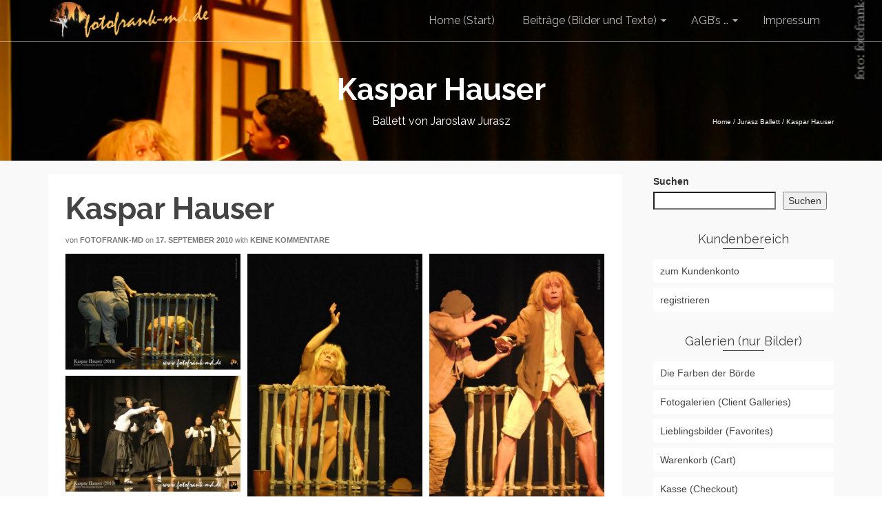

--- FILE ---
content_type: text/html; charset=UTF-8
request_url: https://2024.fotofrank-md.de/2010/09/17/kaspar-hauser/
body_size: 21809
content:
<!DOCTYPE html>
<!--[if lt IE 7]>      <html class="no-js lt-ie9 lt-ie8 lt-ie7" lang="de" itemscope="itemscope" itemtype="http://schema.org/WebPage"> <![endif]-->
<!--[if IE 7]>         <html class="no-js lt-ie9 lt-ie8" lang="de" itemscope="itemscope" itemtype="http://schema.org/WebPage"> <![endif]-->
<!--[if IE 8]>         <html class="no-js lt-ie9" lang="de" itemscope="itemscope" itemtype="http://schema.org/WebPage"> <![endif]-->
<!--[if gt IE 8]><!--> <html class="no-js" lang="de" itemscope="itemscope" itemtype="http://schema.org/WebPage"> <!--<![endif]-->
<head>
	<meta charset="UTF-8">
	<link rel="profile" href="https://gmpg.org/xfn/11">
	<meta name="viewport" content="width=device-width, initial-scale=1.0">
	<meta http-equiv="X-UA-Compatible" content="IE=edge">
	<meta name='robots' content='index, follow, max-image-preview:large, max-snippet:-1, max-video-preview:-1' />

	<!-- This site is optimized with the Yoast SEO plugin v26.8 - https://yoast.com/product/yoast-seo-wordpress/ -->
	<title>Kaspar Hauser - fotofrank-md</title>
	<meta name="description" content="Kaspar Hauser" />
	<link rel="canonical" href="https://2024.fotofrank-md.de/2010/09/17/kaspar-hauser/" />
	<meta property="og:locale" content="de_DE" />
	<meta property="og:type" content="article" />
	<meta property="og:title" content="Kaspar Hauser - fotofrank-md" />
	<meta property="og:description" content="Kaspar Hauser" />
	<meta property="og:url" content="https://2024.fotofrank-md.de/2010/09/17/kaspar-hauser/" />
	<meta property="og:site_name" content="fotofrank-md" />
	<meta property="article:published_time" content="2010-09-17T09:53:04+00:00" />
	<meta property="article:modified_time" content="2023-03-26T07:24:13+00:00" />
	<meta property="og:image" content="https://2024.fotofrank-md.de/wp-content/uploads/sunshine/44648/K-Hauser-0040_1800.jpg" />
	<meta property="og:image:width" content="2000" />
	<meta property="og:image:height" content="1333" />
	<meta property="og:image:type" content="image/jpeg" />
	<meta name="author" content="fotofrank-md" />
	<meta name="twitter:card" content="summary_large_image" />
	<meta name="twitter:label1" content="Verfasst von" />
	<meta name="twitter:data1" content="fotofrank-md" />
	<script type="application/ld+json" class="yoast-schema-graph">{"@context":"https://schema.org","@graph":[{"@type":"Article","@id":"https://2024.fotofrank-md.de/2010/09/17/kaspar-hauser/#article","isPartOf":{"@id":"https://2024.fotofrank-md.de/2010/09/17/kaspar-hauser/"},"author":{"name":"fotofrank-md","@id":"https://2024.fotofrank-md.de/#/schema/person/b3536d774ae844134b95403566de6426"},"headline":"Kaspar Hauser","datePublished":"2010-09-17T09:53:04+00:00","dateModified":"2023-03-26T07:24:13+00:00","mainEntityOfPage":{"@id":"https://2024.fotofrank-md.de/2010/09/17/kaspar-hauser/"},"wordCount":62,"commentCount":0,"publisher":{"@id":"https://2024.fotofrank-md.de/#/schema/person/b3536d774ae844134b95403566de6426"},"image":{"@id":"https://2024.fotofrank-md.de/2010/09/17/kaspar-hauser/#primaryimage"},"thumbnailUrl":"https://2024.fotofrank-md.de/wp-content/uploads/sunshine/44648/K-Hauser-0040_1800.jpg","keywords":["Jaroslaw Jurasz"],"articleSection":["Jurasz Ballett"],"inLanguage":"de","potentialAction":[{"@type":"CommentAction","name":"Comment","target":["https://2024.fotofrank-md.de/2010/09/17/kaspar-hauser/#respond"]}]},{"@type":"WebPage","@id":"https://2024.fotofrank-md.de/2010/09/17/kaspar-hauser/","url":"https://2024.fotofrank-md.de/2010/09/17/kaspar-hauser/","name":"Kaspar Hauser - fotofrank-md","isPartOf":{"@id":"https://2024.fotofrank-md.de/#website"},"primaryImageOfPage":{"@id":"https://2024.fotofrank-md.de/2010/09/17/kaspar-hauser/#primaryimage"},"image":{"@id":"https://2024.fotofrank-md.de/2010/09/17/kaspar-hauser/#primaryimage"},"thumbnailUrl":"https://2024.fotofrank-md.de/wp-content/uploads/sunshine/44648/K-Hauser-0040_1800.jpg","datePublished":"2010-09-17T09:53:04+00:00","dateModified":"2023-03-26T07:24:13+00:00","description":"Kaspar Hauser","breadcrumb":{"@id":"https://2024.fotofrank-md.de/2010/09/17/kaspar-hauser/#breadcrumb"},"inLanguage":"de","potentialAction":[{"@type":"ReadAction","target":["https://2024.fotofrank-md.de/2010/09/17/kaspar-hauser/"]}]},{"@type":"ImageObject","inLanguage":"de","@id":"https://2024.fotofrank-md.de/2010/09/17/kaspar-hauser/#primaryimage","url":"https://2024.fotofrank-md.de/wp-content/uploads/sunshine/44648/K-Hauser-0040_1800.jpg","contentUrl":"https://2024.fotofrank-md.de/wp-content/uploads/sunshine/44648/K-Hauser-0040_1800.jpg","width":2000,"height":1333},{"@type":"BreadcrumbList","@id":"https://2024.fotofrank-md.de/2010/09/17/kaspar-hauser/#breadcrumb","itemListElement":[{"@type":"ListItem","position":1,"name":"Startseite","item":"https://2024.fotofrank-md.de/"},{"@type":"ListItem","position":2,"name":"Kaspar Hauser"}]},{"@type":"WebSite","@id":"https://2024.fotofrank-md.de/#website","url":"https://2024.fotofrank-md.de/","name":"fotofrank-md","description":"Fotos Fotos Fotos Text Fotos Fotos Fotos","publisher":{"@id":"https://2024.fotofrank-md.de/#/schema/person/b3536d774ae844134b95403566de6426"},"potentialAction":[{"@type":"SearchAction","target":{"@type":"EntryPoint","urlTemplate":"https://2024.fotofrank-md.de/?s={search_term_string}"},"query-input":{"@type":"PropertyValueSpecification","valueRequired":true,"valueName":"search_term_string"}}],"inLanguage":"de"},{"@type":["Person","Organization"],"@id":"https://2024.fotofrank-md.de/#/schema/person/b3536d774ae844134b95403566de6426","name":"fotofrank-md","image":{"@type":"ImageObject","inLanguage":"de","@id":"https://2024.fotofrank-md.de/#/schema/person/image/","url":"https://2024.fotofrank-md.de/wp-content/uploads/2023/01/Domtanzfotofrank100x100.jpg","contentUrl":"https://2024.fotofrank-md.de/wp-content/uploads/2023/01/Domtanzfotofrank100x100.jpg","width":100,"height":100,"caption":"fotofrank-md"},"logo":{"@id":"https://2024.fotofrank-md.de/#/schema/person/image/"},"sameAs":["https://2024.fotofrank-md.de"],"url":"https://2024.fotofrank-md.de/author/fotofrank-md/"}]}</script>
	<!-- / Yoast SEO plugin. -->


<link rel='dns-prefetch' href='//use.fontawesome.com' />
<link rel='dns-prefetch' href='//fonts.googleapis.com' />
<link rel="alternate" type="application/rss+xml" title="fotofrank-md &raquo; Feed" href="https://2024.fotofrank-md.de/feed/" />
<link rel="alternate" type="application/rss+xml" title="fotofrank-md &raquo; Kommentar-Feed" href="https://2024.fotofrank-md.de/comments/feed/" />
<link rel="alternate" type="application/rss+xml" title="fotofrank-md &raquo; Kaspar Hauser-Kommentar-Feed" href="https://2024.fotofrank-md.de/2010/09/17/kaspar-hauser/feed/" />
<link rel="alternate" title="oEmbed (JSON)" type="application/json+oembed" href="https://2024.fotofrank-md.de/wp-json/oembed/1.0/embed?url=https%3A%2F%2F2024.fotofrank-md.de%2F2010%2F09%2F17%2Fkaspar-hauser%2F" />
<link rel="alternate" title="oEmbed (XML)" type="text/xml+oembed" href="https://2024.fotofrank-md.de/wp-json/oembed/1.0/embed?url=https%3A%2F%2F2024.fotofrank-md.de%2F2010%2F09%2F17%2Fkaspar-hauser%2F&#038;format=xml" />
<style id='wp-img-auto-sizes-contain-inline-css'>
img:is([sizes=auto i],[sizes^="auto," i]){contain-intrinsic-size:3000px 1500px}
/*# sourceURL=wp-img-auto-sizes-contain-inline-css */
</style>
<style id='wp-emoji-styles-inline-css'>

	img.wp-smiley, img.emoji {
		display: inline !important;
		border: none !important;
		box-shadow: none !important;
		height: 1em !important;
		width: 1em !important;
		margin: 0 0.07em !important;
		vertical-align: -0.1em !important;
		background: none !important;
		padding: 0 !important;
	}
/*# sourceURL=wp-emoji-styles-inline-css */
</style>
<link rel='stylesheet' id='wp-block-library-css' href='https://2024.fotofrank-md.de/wp-includes/css/dist/block-library/style.min.css?ver=6.9' media='all' />
<style id='wp-block-page-list-inline-css'>
.wp-block-navigation .wp-block-page-list{align-items:var(--navigation-layout-align,initial);background-color:inherit;display:flex;flex-direction:var(--navigation-layout-direction,initial);flex-wrap:var(--navigation-layout-wrap,wrap);justify-content:var(--navigation-layout-justify,initial)}.wp-block-navigation .wp-block-navigation-item{background-color:inherit}.wp-block-page-list{box-sizing:border-box}
/*# sourceURL=https://2024.fotofrank-md.de/wp-includes/blocks/page-list/style.min.css */
</style>
<style id='wp-block-search-inline-css'>
.wp-block-search__button{margin-left:10px;word-break:normal}.wp-block-search__button.has-icon{line-height:0}.wp-block-search__button svg{height:1.25em;min-height:24px;min-width:24px;width:1.25em;fill:currentColor;vertical-align:text-bottom}:where(.wp-block-search__button){border:1px solid #ccc;padding:6px 10px}.wp-block-search__inside-wrapper{display:flex;flex:auto;flex-wrap:nowrap;max-width:100%}.wp-block-search__label{width:100%}.wp-block-search.wp-block-search__button-only .wp-block-search__button{box-sizing:border-box;display:flex;flex-shrink:0;justify-content:center;margin-left:0;max-width:100%}.wp-block-search.wp-block-search__button-only .wp-block-search__inside-wrapper{min-width:0!important;transition-property:width}.wp-block-search.wp-block-search__button-only .wp-block-search__input{flex-basis:100%;transition-duration:.3s}.wp-block-search.wp-block-search__button-only.wp-block-search__searchfield-hidden,.wp-block-search.wp-block-search__button-only.wp-block-search__searchfield-hidden .wp-block-search__inside-wrapper{overflow:hidden}.wp-block-search.wp-block-search__button-only.wp-block-search__searchfield-hidden .wp-block-search__input{border-left-width:0!important;border-right-width:0!important;flex-basis:0;flex-grow:0;margin:0;min-width:0!important;padding-left:0!important;padding-right:0!important;width:0!important}:where(.wp-block-search__input){appearance:none;border:1px solid #949494;flex-grow:1;font-family:inherit;font-size:inherit;font-style:inherit;font-weight:inherit;letter-spacing:inherit;line-height:inherit;margin-left:0;margin-right:0;min-width:3rem;padding:8px;text-decoration:unset!important;text-transform:inherit}:where(.wp-block-search__button-inside .wp-block-search__inside-wrapper){background-color:#fff;border:1px solid #949494;box-sizing:border-box;padding:4px}:where(.wp-block-search__button-inside .wp-block-search__inside-wrapper) .wp-block-search__input{border:none;border-radius:0;padding:0 4px}:where(.wp-block-search__button-inside .wp-block-search__inside-wrapper) .wp-block-search__input:focus{outline:none}:where(.wp-block-search__button-inside .wp-block-search__inside-wrapper) :where(.wp-block-search__button){padding:4px 8px}.wp-block-search.aligncenter .wp-block-search__inside-wrapper{margin:auto}.wp-block[data-align=right] .wp-block-search.wp-block-search__button-only .wp-block-search__inside-wrapper{float:right}
/*# sourceURL=https://2024.fotofrank-md.de/wp-includes/blocks/search/style.min.css */
</style>
<style id='wp-block-columns-inline-css'>
.wp-block-columns{box-sizing:border-box;display:flex;flex-wrap:wrap!important}@media (min-width:782px){.wp-block-columns{flex-wrap:nowrap!important}}.wp-block-columns{align-items:normal!important}.wp-block-columns.are-vertically-aligned-top{align-items:flex-start}.wp-block-columns.are-vertically-aligned-center{align-items:center}.wp-block-columns.are-vertically-aligned-bottom{align-items:flex-end}@media (max-width:781px){.wp-block-columns:not(.is-not-stacked-on-mobile)>.wp-block-column{flex-basis:100%!important}}@media (min-width:782px){.wp-block-columns:not(.is-not-stacked-on-mobile)>.wp-block-column{flex-basis:0;flex-grow:1}.wp-block-columns:not(.is-not-stacked-on-mobile)>.wp-block-column[style*=flex-basis]{flex-grow:0}}.wp-block-columns.is-not-stacked-on-mobile{flex-wrap:nowrap!important}.wp-block-columns.is-not-stacked-on-mobile>.wp-block-column{flex-basis:0;flex-grow:1}.wp-block-columns.is-not-stacked-on-mobile>.wp-block-column[style*=flex-basis]{flex-grow:0}:where(.wp-block-columns){margin-bottom:1.75em}:where(.wp-block-columns.has-background){padding:1.25em 2.375em}.wp-block-column{flex-grow:1;min-width:0;overflow-wrap:break-word;word-break:break-word}.wp-block-column.is-vertically-aligned-top{align-self:flex-start}.wp-block-column.is-vertically-aligned-center{align-self:center}.wp-block-column.is-vertically-aligned-bottom{align-self:flex-end}.wp-block-column.is-vertically-aligned-stretch{align-self:stretch}.wp-block-column.is-vertically-aligned-bottom,.wp-block-column.is-vertically-aligned-center,.wp-block-column.is-vertically-aligned-top{width:100%}
/*# sourceURL=https://2024.fotofrank-md.de/wp-includes/blocks/columns/style.min.css */
</style>
<style id='wp-block-group-inline-css'>
.wp-block-group{box-sizing:border-box}:where(.wp-block-group.wp-block-group-is-layout-constrained){position:relative}
/*# sourceURL=https://2024.fotofrank-md.de/wp-includes/blocks/group/style.min.css */
</style>
<style id='wp-block-paragraph-inline-css'>
.is-small-text{font-size:.875em}.is-regular-text{font-size:1em}.is-large-text{font-size:2.25em}.is-larger-text{font-size:3em}.has-drop-cap:not(:focus):first-letter{float:left;font-size:8.4em;font-style:normal;font-weight:100;line-height:.68;margin:.05em .1em 0 0;text-transform:uppercase}body.rtl .has-drop-cap:not(:focus):first-letter{float:none;margin-left:.1em}p.has-drop-cap.has-background{overflow:hidden}:root :where(p.has-background){padding:1.25em 2.375em}:where(p.has-text-color:not(.has-link-color)) a{color:inherit}p.has-text-align-left[style*="writing-mode:vertical-lr"],p.has-text-align-right[style*="writing-mode:vertical-rl"]{rotate:180deg}
/*# sourceURL=https://2024.fotofrank-md.de/wp-includes/blocks/paragraph/style.min.css */
</style>
<style id='global-styles-inline-css'>
:root{--wp--preset--aspect-ratio--square: 1;--wp--preset--aspect-ratio--4-3: 4/3;--wp--preset--aspect-ratio--3-4: 3/4;--wp--preset--aspect-ratio--3-2: 3/2;--wp--preset--aspect-ratio--2-3: 2/3;--wp--preset--aspect-ratio--16-9: 16/9;--wp--preset--aspect-ratio--9-16: 9/16;--wp--preset--color--black: #000;--wp--preset--color--cyan-bluish-gray: #abb8c3;--wp--preset--color--white: #fff;--wp--preset--color--pale-pink: #f78da7;--wp--preset--color--vivid-red: #cf2e2e;--wp--preset--color--luminous-vivid-orange: #ff6900;--wp--preset--color--luminous-vivid-amber: #fcb900;--wp--preset--color--light-green-cyan: #7bdcb5;--wp--preset--color--vivid-green-cyan: #00d084;--wp--preset--color--pale-cyan-blue: #8ed1fc;--wp--preset--color--vivid-cyan-blue: #0693e3;--wp--preset--color--vivid-purple: #9b51e0;--wp--preset--color--pinnacle-primary: #f3690e;--wp--preset--color--pinnacle-primary-light: #f5873f;--wp--preset--color--very-light-gray: #eee;--wp--preset--color--very-dark-gray: #444;--wp--preset--gradient--vivid-cyan-blue-to-vivid-purple: linear-gradient(135deg,rgb(6,147,227) 0%,rgb(155,81,224) 100%);--wp--preset--gradient--light-green-cyan-to-vivid-green-cyan: linear-gradient(135deg,rgb(122,220,180) 0%,rgb(0,208,130) 100%);--wp--preset--gradient--luminous-vivid-amber-to-luminous-vivid-orange: linear-gradient(135deg,rgb(252,185,0) 0%,rgb(255,105,0) 100%);--wp--preset--gradient--luminous-vivid-orange-to-vivid-red: linear-gradient(135deg,rgb(255,105,0) 0%,rgb(207,46,46) 100%);--wp--preset--gradient--very-light-gray-to-cyan-bluish-gray: linear-gradient(135deg,rgb(238,238,238) 0%,rgb(169,184,195) 100%);--wp--preset--gradient--cool-to-warm-spectrum: linear-gradient(135deg,rgb(74,234,220) 0%,rgb(151,120,209) 20%,rgb(207,42,186) 40%,rgb(238,44,130) 60%,rgb(251,105,98) 80%,rgb(254,248,76) 100%);--wp--preset--gradient--blush-light-purple: linear-gradient(135deg,rgb(255,206,236) 0%,rgb(152,150,240) 100%);--wp--preset--gradient--blush-bordeaux: linear-gradient(135deg,rgb(254,205,165) 0%,rgb(254,45,45) 50%,rgb(107,0,62) 100%);--wp--preset--gradient--luminous-dusk: linear-gradient(135deg,rgb(255,203,112) 0%,rgb(199,81,192) 50%,rgb(65,88,208) 100%);--wp--preset--gradient--pale-ocean: linear-gradient(135deg,rgb(255,245,203) 0%,rgb(182,227,212) 50%,rgb(51,167,181) 100%);--wp--preset--gradient--electric-grass: linear-gradient(135deg,rgb(202,248,128) 0%,rgb(113,206,126) 100%);--wp--preset--gradient--midnight: linear-gradient(135deg,rgb(2,3,129) 0%,rgb(40,116,252) 100%);--wp--preset--font-size--small: 13px;--wp--preset--font-size--medium: 20px;--wp--preset--font-size--large: 36px;--wp--preset--font-size--x-large: 42px;--wp--preset--spacing--20: 0.44rem;--wp--preset--spacing--30: 0.67rem;--wp--preset--spacing--40: 1rem;--wp--preset--spacing--50: 1.5rem;--wp--preset--spacing--60: 2.25rem;--wp--preset--spacing--70: 3.38rem;--wp--preset--spacing--80: 5.06rem;--wp--preset--shadow--natural: 6px 6px 9px rgba(0, 0, 0, 0.2);--wp--preset--shadow--deep: 12px 12px 50px rgba(0, 0, 0, 0.4);--wp--preset--shadow--sharp: 6px 6px 0px rgba(0, 0, 0, 0.2);--wp--preset--shadow--outlined: 6px 6px 0px -3px rgb(255, 255, 255), 6px 6px rgb(0, 0, 0);--wp--preset--shadow--crisp: 6px 6px 0px rgb(0, 0, 0);}:where(.is-layout-flex){gap: 0.5em;}:where(.is-layout-grid){gap: 0.5em;}body .is-layout-flex{display: flex;}.is-layout-flex{flex-wrap: wrap;align-items: center;}.is-layout-flex > :is(*, div){margin: 0;}body .is-layout-grid{display: grid;}.is-layout-grid > :is(*, div){margin: 0;}:where(.wp-block-columns.is-layout-flex){gap: 2em;}:where(.wp-block-columns.is-layout-grid){gap: 2em;}:where(.wp-block-post-template.is-layout-flex){gap: 1.25em;}:where(.wp-block-post-template.is-layout-grid){gap: 1.25em;}.has-black-color{color: var(--wp--preset--color--black) !important;}.has-cyan-bluish-gray-color{color: var(--wp--preset--color--cyan-bluish-gray) !important;}.has-white-color{color: var(--wp--preset--color--white) !important;}.has-pale-pink-color{color: var(--wp--preset--color--pale-pink) !important;}.has-vivid-red-color{color: var(--wp--preset--color--vivid-red) !important;}.has-luminous-vivid-orange-color{color: var(--wp--preset--color--luminous-vivid-orange) !important;}.has-luminous-vivid-amber-color{color: var(--wp--preset--color--luminous-vivid-amber) !important;}.has-light-green-cyan-color{color: var(--wp--preset--color--light-green-cyan) !important;}.has-vivid-green-cyan-color{color: var(--wp--preset--color--vivid-green-cyan) !important;}.has-pale-cyan-blue-color{color: var(--wp--preset--color--pale-cyan-blue) !important;}.has-vivid-cyan-blue-color{color: var(--wp--preset--color--vivid-cyan-blue) !important;}.has-vivid-purple-color{color: var(--wp--preset--color--vivid-purple) !important;}.has-black-background-color{background-color: var(--wp--preset--color--black) !important;}.has-cyan-bluish-gray-background-color{background-color: var(--wp--preset--color--cyan-bluish-gray) !important;}.has-white-background-color{background-color: var(--wp--preset--color--white) !important;}.has-pale-pink-background-color{background-color: var(--wp--preset--color--pale-pink) !important;}.has-vivid-red-background-color{background-color: var(--wp--preset--color--vivid-red) !important;}.has-luminous-vivid-orange-background-color{background-color: var(--wp--preset--color--luminous-vivid-orange) !important;}.has-luminous-vivid-amber-background-color{background-color: var(--wp--preset--color--luminous-vivid-amber) !important;}.has-light-green-cyan-background-color{background-color: var(--wp--preset--color--light-green-cyan) !important;}.has-vivid-green-cyan-background-color{background-color: var(--wp--preset--color--vivid-green-cyan) !important;}.has-pale-cyan-blue-background-color{background-color: var(--wp--preset--color--pale-cyan-blue) !important;}.has-vivid-cyan-blue-background-color{background-color: var(--wp--preset--color--vivid-cyan-blue) !important;}.has-vivid-purple-background-color{background-color: var(--wp--preset--color--vivid-purple) !important;}.has-black-border-color{border-color: var(--wp--preset--color--black) !important;}.has-cyan-bluish-gray-border-color{border-color: var(--wp--preset--color--cyan-bluish-gray) !important;}.has-white-border-color{border-color: var(--wp--preset--color--white) !important;}.has-pale-pink-border-color{border-color: var(--wp--preset--color--pale-pink) !important;}.has-vivid-red-border-color{border-color: var(--wp--preset--color--vivid-red) !important;}.has-luminous-vivid-orange-border-color{border-color: var(--wp--preset--color--luminous-vivid-orange) !important;}.has-luminous-vivid-amber-border-color{border-color: var(--wp--preset--color--luminous-vivid-amber) !important;}.has-light-green-cyan-border-color{border-color: var(--wp--preset--color--light-green-cyan) !important;}.has-vivid-green-cyan-border-color{border-color: var(--wp--preset--color--vivid-green-cyan) !important;}.has-pale-cyan-blue-border-color{border-color: var(--wp--preset--color--pale-cyan-blue) !important;}.has-vivid-cyan-blue-border-color{border-color: var(--wp--preset--color--vivid-cyan-blue) !important;}.has-vivid-purple-border-color{border-color: var(--wp--preset--color--vivid-purple) !important;}.has-vivid-cyan-blue-to-vivid-purple-gradient-background{background: var(--wp--preset--gradient--vivid-cyan-blue-to-vivid-purple) !important;}.has-light-green-cyan-to-vivid-green-cyan-gradient-background{background: var(--wp--preset--gradient--light-green-cyan-to-vivid-green-cyan) !important;}.has-luminous-vivid-amber-to-luminous-vivid-orange-gradient-background{background: var(--wp--preset--gradient--luminous-vivid-amber-to-luminous-vivid-orange) !important;}.has-luminous-vivid-orange-to-vivid-red-gradient-background{background: var(--wp--preset--gradient--luminous-vivid-orange-to-vivid-red) !important;}.has-very-light-gray-to-cyan-bluish-gray-gradient-background{background: var(--wp--preset--gradient--very-light-gray-to-cyan-bluish-gray) !important;}.has-cool-to-warm-spectrum-gradient-background{background: var(--wp--preset--gradient--cool-to-warm-spectrum) !important;}.has-blush-light-purple-gradient-background{background: var(--wp--preset--gradient--blush-light-purple) !important;}.has-blush-bordeaux-gradient-background{background: var(--wp--preset--gradient--blush-bordeaux) !important;}.has-luminous-dusk-gradient-background{background: var(--wp--preset--gradient--luminous-dusk) !important;}.has-pale-ocean-gradient-background{background: var(--wp--preset--gradient--pale-ocean) !important;}.has-electric-grass-gradient-background{background: var(--wp--preset--gradient--electric-grass) !important;}.has-midnight-gradient-background{background: var(--wp--preset--gradient--midnight) !important;}.has-small-font-size{font-size: var(--wp--preset--font-size--small) !important;}.has-medium-font-size{font-size: var(--wp--preset--font-size--medium) !important;}.has-large-font-size{font-size: var(--wp--preset--font-size--large) !important;}.has-x-large-font-size{font-size: var(--wp--preset--font-size--x-large) !important;}
:where(.wp-block-columns.is-layout-flex){gap: 2em;}:where(.wp-block-columns.is-layout-grid){gap: 2em;}
/*# sourceURL=global-styles-inline-css */
</style>
<style id='core-block-supports-inline-css'>
.wp-container-core-columns-is-layout-9d6595d7{flex-wrap:nowrap;}
/*# sourceURL=core-block-supports-inline-css */
</style>

<style id='classic-theme-styles-inline-css'>
/*! This file is auto-generated */
.wp-block-button__link{color:#fff;background-color:#32373c;border-radius:9999px;box-shadow:none;text-decoration:none;padding:calc(.667em + 2px) calc(1.333em + 2px);font-size:1.125em}.wp-block-file__button{background:#32373c;color:#fff;text-decoration:none}
/*# sourceURL=/wp-includes/css/classic-themes.min.css */
</style>
<style id='font-awesome-svg-styles-default-inline-css'>
.svg-inline--fa {
  display: inline-block;
  height: 1em;
  overflow: visible;
  vertical-align: -.125em;
}
/*# sourceURL=font-awesome-svg-styles-default-inline-css */
</style>
<link rel='stylesheet' id='font-awesome-svg-styles-css' href='https://2024.fotofrank-md.de/wp-content/uploads/font-awesome/v6.4.0/css/svg-with-js.css' media='all' />
<style id='font-awesome-svg-styles-inline-css'>
   .wp-block-font-awesome-icon svg::before,
   .wp-rich-text-font-awesome-icon svg::before {content: unset;}
/*# sourceURL=font-awesome-svg-styles-inline-css */
</style>
<link rel='stylesheet' id='wpvrfontawesome-css' href='https://use.fontawesome.com/releases/v6.5.1/css/all.css?ver=8.5.53' media='all' />
<link rel='stylesheet' id='panellium-css-css' href='https://2024.fotofrank-md.de/wp-content/plugins/wpvr/public/lib/pannellum/src/css/pannellum.css?ver=1' media='all' />
<link rel='stylesheet' id='videojs-css-css' href='https://2024.fotofrank-md.de/wp-content/plugins/wpvr/public/lib/pannellum/src/css/video-js.css?ver=1' media='all' />
<link rel='stylesheet' id='videojs-vr-css-css' href='https://2024.fotofrank-md.de/wp-content/plugins/wpvr/public/lib/videojs-vr/videojs-vr.css?ver=1' media='all' />
<link rel='stylesheet' id='owl-css-css' href='https://2024.fotofrank-md.de/wp-content/plugins/wpvr/public/css/owl.carousel.css?ver=8.5.53' media='all' />
<link rel='stylesheet' id='wpvr-css' href='https://2024.fotofrank-md.de/wp-content/plugins/wpvr/public/css/wpvr-public.css?ver=8.5.53' media='all' />
<link rel='stylesheet' id='font-awesome-official-css' href='https://use.fontawesome.com/releases/v6.4.0/css/all.css' media='all' integrity="sha384-iw3OoTErCYJJB9mCa8LNS2hbsQ7M3C0EpIsO/H5+EGAkPGc6rk+V8i04oW/K5xq0" crossorigin="anonymous" />
<link rel='stylesheet' id='kadence-blocks-advancedgallery-css' href='https://2024.fotofrank-md.de/wp-content/plugins/kadence-blocks/dist/style-blocks-advancedgallery.css?ver=3.6.0' media='all' />
<link rel='stylesheet' id='kadence-blocks-spacer-css' href='https://2024.fotofrank-md.de/wp-content/plugins/kadence-blocks/dist/style-blocks-spacer.css?ver=3.6.0' media='all' />
<style id='kadence-blocks-global-variables-inline-css'>
:root {--global-kb-font-size-sm:clamp(0.8rem, 0.73rem + 0.217vw, 0.9rem);--global-kb-font-size-md:clamp(1.1rem, 0.995rem + 0.326vw, 1.25rem);--global-kb-font-size-lg:clamp(1.75rem, 1.576rem + 0.543vw, 2rem);--global-kb-font-size-xl:clamp(2.25rem, 1.728rem + 1.63vw, 3rem);--global-kb-font-size-xxl:clamp(2.5rem, 1.456rem + 3.26vw, 4rem);--global-kb-font-size-xxxl:clamp(2.75rem, 0.489rem + 7.065vw, 6rem);}:root {--global-palette1: #3182CE;--global-palette2: #2B6CB0;--global-palette3: #1A202C;--global-palette4: #2D3748;--global-palette5: #4A5568;--global-palette6: #718096;--global-palette7: #EDF2F7;--global-palette8: #F7FAFC;--global-palette9: #ffffff;}
/*# sourceURL=kadence-blocks-global-variables-inline-css */
</style>
<link rel='stylesheet' id='kadence_slider_css-css' href='https://2024.fotofrank-md.de/wp-content/plugins/kadence-slider/css/ksp.css?ver=2.3.6' media='all' />
<link rel='stylesheet' id='pinnacle_theme-css' href='https://2024.fotofrank-md.de/wp-content/themes/pinnacle_premium/assets/css/pinnacle.css?ver=2.5.8' media='all' />
<link rel='stylesheet' id='pinnacle_skin-css' href='https://2024.fotofrank-md.de/wp-content/themes/pinnacle_premium/assets/css/skins/default.css' media='all' />
<link rel='stylesheet' id='redux-google-fonts-pinnacle-css' href='https://fonts.googleapis.com/css?family=Raleway%3A100%2C200%2C300%2C400%2C500%2C600%2C700%2C800%2C900%2C100italic%2C200italic%2C300italic%2C400italic%2C500italic%2C600italic%2C700italic%2C800italic%2C900italic&#038;ver=6.9' media='all' />
<link rel='stylesheet' id='redux-google-fonts-kadence_slider-css' href='https://fonts.googleapis.com/css?family=Raleway%3A800%2C600%2C400%2C300%2C200&#038;ver=6.9' media='all' />
<style id='kadence_blocks_css-inline-css'>
.wp-block-kadence-advancedgallery .kb-gallery-type-masonry.kb-gallery-id-_38d416-7a{margin:-5px;}.kb-gallery-type-masonry.kb-gallery-id-_38d416-7a .kadence-blocks-gallery-item{padding:5px;}.wp-block-kadence-spacer.kt-block-spacer-_0f5a7a-65 .kt-divider{width:80%;}.wp-block-kadence-spacer.kt-block-spacer-_dc5225-d3 .kt-divider{width:80%;}
/*# sourceURL=kadence_blocks_css-inline-css */
</style>
<link rel='stylesheet' id='font-awesome-official-v4shim-css' href='https://use.fontawesome.com/releases/v6.4.0/css/v4-shims.css' media='all' integrity="sha384-TjXU13dTMPo+5ZlOUI1IGXvpmajjoetPqbUJqTx+uZ1bGwylKHNEItuVe/mg/H6l" crossorigin="anonymous" />
<script src="https://2024.fotofrank-md.de/wp-includes/js/jquery/jquery.min.js?ver=3.7.1" id="jquery-core-js"></script>
<script src="https://2024.fotofrank-md.de/wp-includes/js/jquery/jquery-migrate.min.js?ver=3.4.1" id="jquery-migrate-js"></script>
<script src="https://2024.fotofrank-md.de/wp-content/plugins/wpvr/public/lib/pannellum/src/js/pannellum.js?ver=1" id="panellium-js-js"></script>
<script src="https://2024.fotofrank-md.de/wp-content/plugins/wpvr/public/lib/pannellum/src/js/libpannellum.js?ver=1" id="panelliumlib-js-js"></script>
<script src="https://2024.fotofrank-md.de/wp-content/plugins/wpvr/public/js/video.js?ver=1" id="videojs-js-js"></script>
<script src="https://2024.fotofrank-md.de/wp-content/plugins/wpvr/public/lib/videojs-vr/videojs-vr.js?ver=1" id="videojsvr-js-js"></script>
<script src="https://2024.fotofrank-md.de/wp-content/plugins/wpvr/public/lib/pannellum/src/js/videojs-pannellum-plugin.js?ver=1" id="panelliumvid-js-js"></script>
<script src="https://2024.fotofrank-md.de/wp-content/plugins/wpvr/public/js/owl.carousel.js?ver=6.9" id="owl-js-js"></script>
<script src="https://2024.fotofrank-md.de/wp-content/plugins/wpvr/public/js/jquery.cookie.js?ver=1" id="jquery_cookie-js"></script>
<link rel="https://api.w.org/" href="https://2024.fotofrank-md.de/wp-json/" /><link rel="alternate" title="JSON" type="application/json" href="https://2024.fotofrank-md.de/wp-json/wp/v2/posts/44612" /><link rel="EditURI" type="application/rsd+xml" title="RSD" href="https://2024.fotofrank-md.de/xmlrpc.php?rsd" />

<link rel='shortlink' href='https://2024.fotofrank-md.de/?p=44612' />
<script id="wpcp_disable_selection" type="text/javascript">
var image_save_msg='You are not allowed to save images!';
	var no_menu_msg='Context Menu disabled!';
	var smessage = "Der Inhalt dieser Seiten ist urheberrechtlich gesch&uuml;tzt. Besuchen Sie die Galerie Seiten um die Bilder zu kaufen.";

function disableEnterKey(e)
{
	var elemtype = e.target.tagName;
	
	elemtype = elemtype.toUpperCase();
	
	if (elemtype == "TEXT" || elemtype == "TEXTAREA" || elemtype == "INPUT" || elemtype == "PASSWORD" || elemtype == "SELECT" || elemtype == "OPTION" || elemtype == "EMBED")
	{
		elemtype = 'TEXT';
	}
	
	if (e.ctrlKey){
     var key;
     if(window.event)
          key = window.event.keyCode;     //IE
     else
          key = e.which;     //firefox (97)
    //if (key != 17) alert(key);
     if (elemtype!= 'TEXT' && (key == 97 || key == 65 || key == 67 || key == 99 || key == 88 || key == 120 || key == 26 || key == 85  || key == 86 || key == 83 || key == 43 || key == 73))
     {
		if(wccp_free_iscontenteditable(e)) return true;
		show_wpcp_message('You are not allowed to copy content or view source');
		return false;
     }else
     	return true;
     }
}


/*For contenteditable tags*/
function wccp_free_iscontenteditable(e)
{
	var e = e || window.event; // also there is no e.target property in IE. instead IE uses window.event.srcElement
  	
	var target = e.target || e.srcElement;

	var elemtype = e.target.nodeName;
	
	elemtype = elemtype.toUpperCase();
	
	var iscontenteditable = "false";
		
	if(typeof target.getAttribute!="undefined" ) iscontenteditable = target.getAttribute("contenteditable"); // Return true or false as string
	
	var iscontenteditable2 = false;
	
	if(typeof target.isContentEditable!="undefined" ) iscontenteditable2 = target.isContentEditable; // Return true or false as boolean

	if(target.parentElement.isContentEditable) iscontenteditable2 = true;
	
	if (iscontenteditable == "true" || iscontenteditable2 == true)
	{
		if(typeof target.style!="undefined" ) target.style.cursor = "text";
		
		return true;
	}
}

////////////////////////////////////
function disable_copy(e)
{	
	var e = e || window.event; // also there is no e.target property in IE. instead IE uses window.event.srcElement
	
	var elemtype = e.target.tagName;
	
	elemtype = elemtype.toUpperCase();
	
	if (elemtype == "TEXT" || elemtype == "TEXTAREA" || elemtype == "INPUT" || elemtype == "PASSWORD" || elemtype == "SELECT" || elemtype == "OPTION" || elemtype == "EMBED")
	{
		elemtype = 'TEXT';
	}
	
	if(wccp_free_iscontenteditable(e)) return true;
	
	var isSafari = /Safari/.test(navigator.userAgent) && /Apple Computer/.test(navigator.vendor);
	
	var checker_IMG = '';
	if (elemtype == "IMG" && checker_IMG == 'checked' && e.detail >= 2) {show_wpcp_message(alertMsg_IMG);return false;}
	if (elemtype != "TEXT")
	{
		if (smessage !== "" && e.detail == 2)
			show_wpcp_message(smessage);
		
		if (isSafari)
			return true;
		else
			return false;
	}	
}

//////////////////////////////////////////
function disable_copy_ie()
{
	var e = e || window.event;
	var elemtype = window.event.srcElement.nodeName;
	elemtype = elemtype.toUpperCase();
	if(wccp_free_iscontenteditable(e)) return true;
	if (elemtype == "IMG") {show_wpcp_message(alertMsg_IMG);return false;}
	if (elemtype != "TEXT" && elemtype != "TEXTAREA" && elemtype != "INPUT" && elemtype != "PASSWORD" && elemtype != "SELECT" && elemtype != "OPTION" && elemtype != "EMBED")
	{
		return false;
	}
}	
function reEnable()
{
	return true;
}
document.onkeydown = disableEnterKey;
document.onselectstart = disable_copy_ie;
if(navigator.userAgent.indexOf('MSIE')==-1)
{
	document.onmousedown = disable_copy;
	document.onclick = reEnable;
}
function disableSelection(target)
{
    //For IE This code will work
    if (typeof target.onselectstart!="undefined")
    target.onselectstart = disable_copy_ie;
    
    //For Firefox This code will work
    else if (typeof target.style.MozUserSelect!="undefined")
    {target.style.MozUserSelect="none";}
    
    //All other  (ie: Opera) This code will work
    else
    target.onmousedown=function(){return false}
    target.style.cursor = "default";
}
//Calling the JS function directly just after body load
window.onload = function(){disableSelection(document.body);};

//////////////////special for safari Start////////////////
var onlongtouch;
var timer;
var touchduration = 1000; //length of time we want the user to touch before we do something

var elemtype = "";
function touchstart(e) {
	var e = e || window.event;
  // also there is no e.target property in IE.
  // instead IE uses window.event.srcElement
  	var target = e.target || e.srcElement;
	
	elemtype = window.event.srcElement.nodeName;
	
	elemtype = elemtype.toUpperCase();
	
	if(!wccp_pro_is_passive()) e.preventDefault();
	if (!timer) {
		timer = setTimeout(onlongtouch, touchduration);
	}
}

function touchend() {
    //stops short touches from firing the event
    if (timer) {
        clearTimeout(timer);
        timer = null;
    }
	onlongtouch();
}

onlongtouch = function(e) { //this will clear the current selection if anything selected
	
	if (elemtype != "TEXT" && elemtype != "TEXTAREA" && elemtype != "INPUT" && elemtype != "PASSWORD" && elemtype != "SELECT" && elemtype != "EMBED" && elemtype != "OPTION")	
	{
		if (window.getSelection) {
			if (window.getSelection().empty) {  // Chrome
			window.getSelection().empty();
			} else if (window.getSelection().removeAllRanges) {  // Firefox
			window.getSelection().removeAllRanges();
			}
		} else if (document.selection) {  // IE?
			document.selection.empty();
		}
		return false;
	}
};

document.addEventListener("DOMContentLoaded", function(event) { 
    window.addEventListener("touchstart", touchstart, false);
    window.addEventListener("touchend", touchend, false);
});

function wccp_pro_is_passive() {

  var cold = false,
  hike = function() {};

  try {
	  const object1 = {};
  var aid = Object.defineProperty(object1, 'passive', {
  get() {cold = true}
  });
  window.addEventListener('test', hike, aid);
  window.removeEventListener('test', hike, aid);
  } catch (e) {}

  return cold;
}
/*special for safari End*/
</script>
<script id="wpcp_disable_Right_Click" type="text/javascript">
document.ondragstart = function() { return false;}
	function nocontext(e) {
	   return false;
	}
	document.oncontextmenu = nocontext;
</script>
<style>
.unselectable
{
-moz-user-select:none;
-webkit-user-select:none;
cursor: default;
}
html
{
-webkit-touch-callout: none;
-webkit-user-select: none;
-khtml-user-select: none;
-moz-user-select: none;
-ms-user-select: none;
user-select: none;
-webkit-tap-highlight-color: rgba(0,0,0,0);
}
</style>
<script id="wpcp_css_disable_selection" type="text/javascript">
var e = document.getElementsByTagName('body')[0];
if(e)
{
	e.setAttribute('unselectable',"on");
}
</script>
<script type="text/javascript">var light_error = "The Image could not be loaded.", light_of = "%curr% of %total%", light_load = "Loading...";</script><style type="text/css" id="kt-custom-css">#kad-banner #topbar .topbarsociallinks li a {font-size:14px;}.trans-header #pageheader {padding-top:60px;}.titleclass .header-color-overlay {opacity:1;}.headerfont, .tp-caption, .yith-wcan-list li, .yith-wcan .yith-wcan-reset-navigation, ul.yith-wcan-label li a, .product_item .price {font-family:Raleway;} .topbarmenu ul li {font-family:Raleway;} #kadbreadcrumbs {font-family:;}.titleclass {background:#ffffff;}.kt-home-call-to-action {padding:20px 0;}.kt-call-sitewide-to-action {padding:20px 0;}@media (-webkit-min-device-pixel-ratio: 2), (min-resolution: 192dpi) {body #kad-banner #logo .kad-standard-logo, .trans-header .is-sticky #kad-banner #logo .kad-standard-logo {background-image: url("https://2024.fotofrank-md.de/wp-content/uploads/2023/10/Logo-rundschrift-500.png") !important;} } @media (-webkit-min-device-pixel-ratio: 2), (min-resolution: 192dpi) { .trans-header #kad-banner #logo .kad-standard-logo-tranbg {background-image:url("https://2024.fotofrank-md.de/wp-content/uploads/2023/10/Logo-rundschrift-lang-500.png") !important;}}.product_item .product_details h5 {min-height:50px;}@media (max-width: 767px) {#topbar{display:none; height: 0px !important;}}.none-trans-header .nav-trigger-case.collapsed .kad-navbtn, .is-sticky .nav-trigger-case.collapsed .kad-navbtn {color:#444444;}.kad-header-style-basic #nav-main ul.sf-menu > li > a, .kad-header-style-basic #kad-shrinkheader #mobile-nav-trigger a {line-height:60px; }</style><!--[if lt IE 9]>
<script src="https://2024.fotofrank-md.de/wp-content/themes/pinnacle_premium/assets/js/vendor/respond.min.js"></script>
<![endif]-->
<link rel="icon" href="https://2024.fotofrank-md.de/wp-content/uploads/2023/01/cropped-Domtanz-32x32.jpg" sizes="32x32" />
<link rel="icon" href="https://2024.fotofrank-md.de/wp-content/uploads/2023/01/cropped-Domtanz-192x192.jpg" sizes="192x192" />
<link rel="apple-touch-icon" href="https://2024.fotofrank-md.de/wp-content/uploads/2023/01/cropped-Domtanz-180x180.jpg" />
<meta name="msapplication-TileImage" content="https://2024.fotofrank-md.de/wp-content/uploads/2023/01/cropped-Domtanz-270x270.jpg" />
<style type="text/css" title="dynamic-css" class="options-output">.kad-primary-nav ul.sf-menu a,.nav-trigger-case.collapsed .kad-navbtn{color:#bababa;}.sticky-wrapper #logo a.brand, .trans-header #logo a.brand{color:#ffffff;}.is-sticky header #logo a.brand,.logofont,.none-trans-header header #logo a.brand,header #logo a.brand{font-family:Raleway;font-weight:400;font-style:normal;color:#444444;font-size:32px;}.titleclass{background-color:#ffffff;}.titleclass h1{color:#ffffff;}.titleclass .subtitle{color:#ffffff;}.product_item .product_details h5, .product-category.grid_item a h5{font-family:Raleway;line-height:20px;font-weight:700;font-style:normal;font-size:15px;}h1{font-family:Raleway;line-height:50px;font-weight:700;font-style:normal;font-size:44px;}h2{font-family:Raleway;line-height:40px;font-weight:400;font-style:normal;font-size:32px;}h3{font-family:Raleway;line-height:40px;font-weight:400;font-style:normal;font-size:26px;}h4{font-family:Raleway;line-height:34px;font-weight:400;font-style:normal;font-size:24px;}h5{font-family:Raleway;line-height:26px;font-weight:400;font-style:normal;font-size:18px;}.subtitle{font-family:Raleway;line-height:22px;font-weight:400;font-style:normal;font-size:16px;}body{line-height:20px;font-weight:400;font-style:normal;font-size:14px;}.is-sticky .kad-primary-nav ul.sf-menu a, ul.sf-menu a, .none-trans-header .kad-primary-nav ul.sf-menu a{font-family:Raleway;font-weight:400;font-style:normal;color:#444444;font-size:16px;}.kad-primary-nav ul.sf-menu > li > a:hover, .kad-primary-nav ul.sf-menu > li.sfHover > a, .kad-primary-nav ul.sf-menu > li.current-menu-item > a{color:#e25e12;}.kad-header-style-basic .kad-primary-nav ul.sf-menu ul li a{font-size:13px;}.kad-nav-inner .kad-mnav, .kad-mobile-nav .kad-nav-inner li a, .kad-mobile-nav .kad-nav-inner li .kad-submenu-accordion{font-family:Raleway;line-height:20px;font-weight:400;font-style:normal;font-size:16px;}#topbar ul.sf-menu > li > a, #topbar .top-menu-cart-btn, #topbar .top-menu-search-btn, #topbar .nav-trigger-case .kad-navbtn, #topbar .topbarsociallinks li a{font-family:Raleway;font-weight:400;font-style:normal;font-size:11px;}</style></head>
<body class="wp-singular post-template-default single single-post postid-44612 single-format-standard wp-theme-pinnacle_premium unselectable wide trans-header stickyheader kt-woo-spinners not_ie kaspar-hauser" data-smooth-scrolling="0" data-smooth-scrolling-hide="0" data-jsselect="0" data-animate="1" data-sticky="1">
<div id="wrapper" class="container">
  <!--[if lt IE 8]>
	<div class="alert alert-warning">
		You are using an <strong>outdated</strong> browser. Please <a href="http://browsehappy.com/">upgrade your browser</a> to improve your experience.	</div>
  <![endif]-->
	<header id="kad-banner" class="banner headerclass kad-header-style-basic mobile-stickyheader" data-header-shrink="1" data-mobile-sticky="1" data-pageheaderbg="1" data-header-base-height="60">
  <div id="kad-shrinkheader" class="container" style="height:60px; line-height:60px;">
    <div class="row">
          <div class="col-md-4 col-sm-8 col-ss-10 clearfix kad-header-left">
            <div id="logo" class="logocase">
              <a class="brand logofont" style="height:60px; line-height:60px; display:block;" href="https://2024.fotofrank-md.de/">
                        
                       <div id="thelogo" style="height:60px; line-height:60px;">
                       <div style="background-image: url('https://2024.fotofrank-md.de/wp-content/uploads/2023/10/Logo-rundschrift-250.png'); max-height:60px; height:246px; width:250px;" class="kad-standard-logo kad-lg"></div>
                        
                       <div style="background-image: url('https://2024.fotofrank-md.de/wp-content/uploads/2023/10/Logo-rundschrift-lang-250.png'); max-height:60px; height:63px; width:250px;" class="kad-lg kad-standard-logo-tranbg"></div>                         </div> 
                                      </a>
           </div> <!-- Close #logo -->
       </div><!-- close col -->
       <div class="col-md-8 col-sm-4 col-ss-2 kad-header-right">
                                <nav id="nav-main" class="clearfix kad-primary-nav">
              <ul id="menu-bilder-und-texte-hauptmenue" class="sf-menu"><li  class="menu-home-start menu-item-49374 menu-item"><a href="https://2024.fotofrank-md.de/"><span>Home (Start)</span></a></li>
<li  class="menu-beitraege-bilder-und-texte sf-dropdown menu-item-42129 menu-item"><a href="https://2024.fotofrank-md.de/"><span>Beiträge (Bilder und Texte)</span></a>
<ul class="sub-menu sf-dropdown-menu dropdown">
	<li  class="menu-die-farben-der-boerde menu-item-52847 menu-item"><a href="https://2024.fotofrank-md.de/die-farben-der-boerde/"><span>Die Farben der Börde</span></a></li>
	<li  class="menu-deutschland menu-item-49224 menu-item"><a href="https://2024.fotofrank-md.de/category/deutschland/"><span>Deutschland</span></a></li>
	<li  class="menu-harz menu-item-49225 menu-item"><a href="https://2024.fotofrank-md.de/category/harz/"><span>Harz</span></a></li>
	<li  class="menu-magdeburg menu-item-49226 menu-item"><a href="https://2024.fotofrank-md.de/category/magdeburg/"><span>Magdeburg</span></a></li>
	<li  class="menu-ostsee menu-item-42413 menu-item kt-lgmenu kt-menu-column-3"><a href="https://2024.fotofrank-md.de/category/ostsee/"><span>Ostsee</span></a></li>
	<li  class="menu-rennsteig menu-item-42121 menu-item"><a href="https://2024.fotofrank-md.de/category/rennsteig/"><span>Rennsteig</span></a></li>
	<li  class="menu-schlagworte-tags menu-item-49228 menu-item"><a href="https://2024.fotofrank-md.de/category/schlagworte-tags/"><span>Schlagworte (Tags)</span></a></li>
	<li  class="menu-jaroslaw-jurasz-ballett menu-item-45583 menu-item"><a href="https://2024.fotofrank-md.de/jaroslaw-jurasz-ballett/"><span>Jaroslaw Jurasz (Ballett)</span></a></li>
	<li  class="menu-theaterballettschule-magdeburg menu-item-42415 menu-item"><a href="https://2024.fotofrank-md.de/client-galleries/gallery/theaterballettschule-magdeburg-e-v/"><span>Theaterballettschule Magdeburg</span></a></li>
	<li  class="menu-folklore-ensemble-magdeburg menu-item-45966 menu-item"><a href="https://2024.fotofrank-md.de/client-galleries/gallery/folkloreensemble-magdeburg/"><span>Folklore Ensemble Magdeburg</span></a></li>
	<li  class="menu-galerien-nur-bilder menu-item-21 menu-item"><a href="https://2024.fotofrank-md.de/client-galleries/"><span>Galerien (Nur Bilder)</span></a></li>
</ul>
</li>
<li  class="menu-agbs sf-dropdown menu-item-42200 menu-item"><a href="https://2024.fotofrank-md.de/agbs-datenschutz-impressum/"><span>AGB’s &#8230;</span></a>
<ul class="sub-menu sf-dropdown-menu dropdown">
	<li  class="menu-allgemeine-geschaeftsbedingungen menu-item-49232 menu-item"><a href="https://2024.fotofrank-md.de/2023/02/04/allgemeine-geschaeftsbedingungen/"><span>Allgemeine Geschäftsbedingungen</span></a></li>
	<li  class="menu-datenschutzerklaerung menu-item-49231 menu-item"><a href="https://2024.fotofrank-md.de/2023/02/04/datenschutzerklaerung/"><span>Datenschutzerklärung</span></a></li>
	<li  class="menu-bedienungshinweise-faq menu-item-49230 menu-item"><a href="https://2024.fotofrank-md.de/category/bedienungshinweise-faq/"><span>Bedienungshinweise FAQ</span></a></li>
</ul>
</li>
<li  class="menu-impressum menu-item-49229 menu-item"><a href="https://2024.fotofrank-md.de/2023/01/01/impressum/"><span>Impressum</span></a></li>
           </ul>              </nav> 
            <div id="mobile-nav-trigger" class="nav-trigger">
              <a class="nav-trigger-case collapsed" data-toggle="collapse" rel="nofollow" data-target=".mobile_menu_collapse">
                <div class="kad-navbtn mobileclass clearfix"><i class="kt-icon-menu3"></i></div>
              </a>
            </div>
                              </div> <!-- Close col -->       
    </div> <!-- Close Row -->
  </div> <!-- Close Container -->
    <div class="container mobile-nav-container">
            <div id="kad-mobile-nav" class="kad-mobile-nav">
              <div class="kad-nav-inner mobileclass">
                <div id="mobile_menu_collapse" class="kad-nav-collapse collapse mobile_menu_collapse">
                                  <ul id="menu-bilder-und-texte-hauptmenue-1" class="kad-mnav"><li  class="menu-home-start menu-item-49374 menu-item"><a href="https://2024.fotofrank-md.de/"><span>Home (Start)</span></a></li>
<li  class="menu-beitraege-bilder-und-texte sf-dropdown menu-item-42129 menu-item"><a href="https://2024.fotofrank-md.de/"><span>Beiträge (Bilder und Texte)</span></a>
<ul class="sub-menu sf-dropdown-menu dropdown">
	<li  class="menu-die-farben-der-boerde menu-item-52847 menu-item"><a href="https://2024.fotofrank-md.de/die-farben-der-boerde/"><span>Die Farben der Börde</span></a></li>
	<li  class="menu-deutschland menu-item-49224 menu-item"><a href="https://2024.fotofrank-md.de/category/deutschland/"><span>Deutschland</span></a></li>
	<li  class="menu-harz menu-item-49225 menu-item"><a href="https://2024.fotofrank-md.de/category/harz/"><span>Harz</span></a></li>
	<li  class="menu-magdeburg menu-item-49226 menu-item"><a href="https://2024.fotofrank-md.de/category/magdeburg/"><span>Magdeburg</span></a></li>
	<li  class="menu-ostsee menu-item-42413 menu-item kt-lgmenu kt-menu-column-3"><a href="https://2024.fotofrank-md.de/category/ostsee/"><span>Ostsee</span></a></li>
	<li  class="menu-rennsteig menu-item-42121 menu-item"><a href="https://2024.fotofrank-md.de/category/rennsteig/"><span>Rennsteig</span></a></li>
	<li  class="menu-schlagworte-tags menu-item-49228 menu-item"><a href="https://2024.fotofrank-md.de/category/schlagworte-tags/"><span>Schlagworte (Tags)</span></a></li>
	<li  class="menu-jaroslaw-jurasz-ballett menu-item-45583 menu-item"><a href="https://2024.fotofrank-md.de/jaroslaw-jurasz-ballett/"><span>Jaroslaw Jurasz (Ballett)</span></a></li>
	<li  class="menu-theaterballettschule-magdeburg menu-item-42415 menu-item"><a href="https://2024.fotofrank-md.de/client-galleries/gallery/theaterballettschule-magdeburg-e-v/"><span>Theaterballettschule Magdeburg</span></a></li>
	<li  class="menu-folklore-ensemble-magdeburg menu-item-45966 menu-item"><a href="https://2024.fotofrank-md.de/client-galleries/gallery/folkloreensemble-magdeburg/"><span>Folklore Ensemble Magdeburg</span></a></li>
	<li  class="menu-galerien-nur-bilder menu-item-21 menu-item"><a href="https://2024.fotofrank-md.de/client-galleries/"><span>Galerien (Nur Bilder)</span></a></li>
</ul>
</li>
<li  class="menu-agbs sf-dropdown menu-item-42200 menu-item"><a href="https://2024.fotofrank-md.de/agbs-datenschutz-impressum/"><span>AGB’s &#8230;</span></a>
<ul class="sub-menu sf-dropdown-menu dropdown">
	<li  class="menu-allgemeine-geschaeftsbedingungen menu-item-49232 menu-item"><a href="https://2024.fotofrank-md.de/2023/02/04/allgemeine-geschaeftsbedingungen/"><span>Allgemeine Geschäftsbedingungen</span></a></li>
	<li  class="menu-datenschutzerklaerung menu-item-49231 menu-item"><a href="https://2024.fotofrank-md.de/2023/02/04/datenschutzerklaerung/"><span>Datenschutzerklärung</span></a></li>
	<li  class="menu-bedienungshinweise-faq menu-item-49230 menu-item"><a href="https://2024.fotofrank-md.de/category/bedienungshinweise-faq/"><span>Bedienungshinweise FAQ</span></a></li>
</ul>
</li>
<li  class="menu-impressum menu-item-49229 menu-item"><a href="https://2024.fotofrank-md.de/2023/01/01/impressum/"><span>Impressum</span></a></li>
           </ul>                                </div>
            </div>
          </div>
          </div> <!-- Close Container -->
                    </header>  <div class="wrap contentclass" id="content-wrap" role="document">
	
<div id="pageheader" class="titleclass kad-parallax" style=" background:url(https://2024.fotofrank-md.de/wp-content/uploads/sunshine/44648/K-Hauser-0040_1800.jpg); background-position:center center; background-repeat:no-repeat; ">
<div class="header-color-overlay"></div>
	<div class="container">
		<div class="page-header" style="  ">
			<div class="row">
				<div class="col-md-12">
				  	<h1 style="" class="product_page_title entry-title" itemprop="name">Kaspar Hauser</h1>
					  <p class="subtitle" style=""> Ballett von Jaroslaw Jurasz </p>				</div>
				<div class="col-md-12">
				   	<div id="kadbreadcrumbs"><div class="kt-breadcrumb-container"><span><a href="https://2024.fotofrank-md.de/" class="kad-bc-home"><span>Home</span></a></span> <span class="bc-delimiter">/</span> <span><a href="https://2024.fotofrank-md.de/category/jurasz-ballett/"><span>Jurasz Ballett</span></a></span> <span class="bc-delimiter">/</span> <span class="kad-breadcurrent">Kaspar Hauser</span></div></div>				</div>
			</div>
		</div>
	</div><!--container-->
</div><!--titleclass-->
<div id="content" class="container">
  <div id="post-44612" class="row single-article">
    <div class="main col-lg-9 col-md-8 kt-sidebar" role="main">
        
        <article class="postclass post-44612 post type-post status-publish format-standard has-post-thumbnail hentry category-jurasz-ballett tag-jaruslaw-jurasz">

                    <header>      
            <h1 class="entry-title">Kaspar Hauser</h1><div class="subhead">
	    <span class="postauthortop author vcard">
    von <span><a href="https://2024.fotofrank-md.de/author/fotofrank-md/" class="fn" rel="author">fotofrank-md</a></span>
    </span><span class="updated postdate">on <span class="postday">17. September 2010</span></span>
    <span class="postcommentscount">    with <a href="https://2024.fotofrank-md.de/2010/09/17/kaspar-hauser/#post_comments">Keine Kommentare</a>
    </span>
    </div>
          </header>
          <div class="entry-content clearfix">
                        <div class="kb-gallery-wrap-id-_38d416-7a alignnone wp-block-kadence-advancedgallery"><ul class="kb-gallery-ul kb-gallery-non-static kb-gallery-type-masonry kb-masonry-init kb-gallery-id-_38d416-7a kb-gallery-caption-style-bottom-hover kb-gallery-filter-none" data-image-filter="none" data-item-selector=".kadence-blocks-gallery-item" data-lightbox-caption="true" data-columns-xxl="3" data-columns-xl="3" data-columns-md="3" data-columns-sm="2" data-columns-xs="1" data-columns-ss="1"><li class="kadence-blocks-gallery-item"><div class="kadence-blocks-gallery-item-inner"><figure class="kb-gallery-figure kb-gallery-item-has-link kadence-blocks-gallery-item-hide-caption"><a href="https://2024.fotofrank-md.de/client-galleries/gallery/jurasz/k-hauser-0009_1800/" class="kb-gallery-item-link"  ><div class="kb-gal-image-radius" style="max-width:600px;"><div class="kb-gallery-image-contain kadence-blocks-gallery-intrinsic" style="padding-bottom:66%;"><img fetchpriority="high" decoding="async" src="https://2024.fotofrank-md.de/wp-content/uploads/sunshine/44648/K-Hauser-0009_1800-600x400.jpg" width="600" height="400" alt="" data-full-image="https://2024.fotofrank-md.de/wp-content/uploads/sunshine/44648/K-Hauser-0009_1800.jpg" data-light-image="https://2024.fotofrank-md.de/wp-content/uploads/sunshine/44648/K-Hauser-0009_1800.jpg" data-id="45274" class="wp-image-45274" srcset="https://2024.fotofrank-md.de/wp-content/uploads/sunshine/44648/K-Hauser-0009_1800-600x400.jpg 600w, https://2024.fotofrank-md.de/wp-content/uploads/sunshine/44648/K-Hauser-0009_1800-800x533.jpg 800w, https://2024.fotofrank-md.de/wp-content/uploads/sunshine/44648/K-Hauser-0009_1800-780x520.jpg 780w, https://2024.fotofrank-md.de/wp-content/uploads/sunshine/44648/K-Hauser-0009_1800.jpg 2000w" sizes="(max-width: 600px) 100vw, 600px" /></div></div></a></figure></div></li><li class="kadence-blocks-gallery-item"><div class="kadence-blocks-gallery-item-inner"><figure class="kb-gallery-figure kb-gallery-item-has-link kadence-blocks-gallery-item-hide-caption"><a href="https://2024.fotofrank-md.de/client-galleries/gallery/jurasz/k-hauser-0010_1800/" class="kb-gallery-item-link"  ><div class="kb-gal-image-radius" style="max-width:600px;"><div class="kb-gallery-image-contain kadence-blocks-gallery-intrinsic" style="padding-bottom:150%;"><img decoding="async" src="https://2024.fotofrank-md.de/wp-content/uploads/sunshine/44648/K-Hauser-0010_1800-600x902.jpg" width="600" height="902" alt="" data-full-image="https://2024.fotofrank-md.de/wp-content/uploads/sunshine/44648/K-Hauser-0010_1800.jpg" data-light-image="https://2024.fotofrank-md.de/wp-content/uploads/sunshine/44648/K-Hauser-0010_1800.jpg" data-id="45275" class="wp-image-45275" srcset="https://2024.fotofrank-md.de/wp-content/uploads/sunshine/44648/K-Hauser-0010_1800-600x902.jpg 600w, https://2024.fotofrank-md.de/wp-content/uploads/sunshine/44648/K-Hauser-0010_1800-532x800.jpg 532w, https://2024.fotofrank-md.de/wp-content/uploads/sunshine/44648/K-Hauser-0010_1800-346x520.jpg 346w, https://2024.fotofrank-md.de/wp-content/uploads/sunshine/44648/K-Hauser-0010_1800.jpg 1331w" sizes="(max-width: 600px) 100vw, 600px" /></div></div></a></figure></div></li><li class="kadence-blocks-gallery-item"><div class="kadence-blocks-gallery-item-inner"><figure class="kb-gallery-figure kb-gallery-item-has-link kadence-blocks-gallery-item-hide-caption"><a href="https://2024.fotofrank-md.de/client-galleries/gallery/jurasz/k-hauser-0023_1800/" class="kb-gallery-item-link"  ><div class="kb-gal-image-radius" style="max-width:600px;"><div class="kb-gallery-image-contain kadence-blocks-gallery-intrinsic" style="padding-bottom:150%;"><img decoding="async" src="https://2024.fotofrank-md.de/wp-content/uploads/sunshine/44648/K-Hauser-0023_1800-600x900.jpg" width="600" height="900" alt="" data-full-image="https://2024.fotofrank-md.de/wp-content/uploads/sunshine/44648/K-Hauser-0023_1800.jpg" data-light-image="https://2024.fotofrank-md.de/wp-content/uploads/sunshine/44648/K-Hauser-0023_1800.jpg" data-id="45276" class="wp-image-45276" srcset="https://2024.fotofrank-md.de/wp-content/uploads/sunshine/44648/K-Hauser-0023_1800-600x900.jpg 600w, https://2024.fotofrank-md.de/wp-content/uploads/sunshine/44648/K-Hauser-0023_1800-533x800.jpg 533w, https://2024.fotofrank-md.de/wp-content/uploads/sunshine/44648/K-Hauser-0023_1800-347x520.jpg 347w, https://2024.fotofrank-md.de/wp-content/uploads/sunshine/44648/K-Hauser-0023_1800.jpg 1333w" sizes="(max-width: 600px) 100vw, 600px" /></div></div></a></figure></div></li><li class="kadence-blocks-gallery-item"><div class="kadence-blocks-gallery-item-inner"><figure class="kb-gallery-figure kb-gallery-item-has-link kadence-blocks-gallery-item-hide-caption"><a href="https://2024.fotofrank-md.de/client-galleries/gallery/jurasz/k-hauser-0032_1800/" class="kb-gallery-item-link"  ><div class="kb-gal-image-radius" style="max-width:600px;"><div class="kb-gallery-image-contain kadence-blocks-gallery-intrinsic" style="padding-bottom:66%;"><img loading="lazy" decoding="async" src="https://2024.fotofrank-md.de/wp-content/uploads/sunshine/44648/K-Hauser-0032_1800-600x400.jpg" width="600" height="400" alt="" data-full-image="https://2024.fotofrank-md.de/wp-content/uploads/sunshine/44648/K-Hauser-0032_1800.jpg" data-light-image="https://2024.fotofrank-md.de/wp-content/uploads/sunshine/44648/K-Hauser-0032_1800.jpg" data-id="45277" class="wp-image-45277" srcset="https://2024.fotofrank-md.de/wp-content/uploads/sunshine/44648/K-Hauser-0032_1800-600x400.jpg 600w, https://2024.fotofrank-md.de/wp-content/uploads/sunshine/44648/K-Hauser-0032_1800-800x533.jpg 800w, https://2024.fotofrank-md.de/wp-content/uploads/sunshine/44648/K-Hauser-0032_1800-780x520.jpg 780w, https://2024.fotofrank-md.de/wp-content/uploads/sunshine/44648/K-Hauser-0032_1800.jpg 2000w" sizes="auto, (max-width: 600px) 100vw, 600px" /></div></div></a></figure></div></li><li class="kadence-blocks-gallery-item"><div class="kadence-blocks-gallery-item-inner"><figure class="kb-gallery-figure kb-gallery-item-has-link kadence-blocks-gallery-item-hide-caption"><a href="https://2024.fotofrank-md.de/client-galleries/gallery/jurasz/k-hauser-0040_1800/" class="kb-gallery-item-link"  ><div class="kb-gal-image-radius" style="max-width:600px;"><div class="kb-gallery-image-contain kadence-blocks-gallery-intrinsic" style="padding-bottom:66%;"><img loading="lazy" decoding="async" src="https://2024.fotofrank-md.de/wp-content/uploads/sunshine/44648/K-Hauser-0040_1800-600x400.jpg" width="600" height="400" alt="" data-full-image="https://2024.fotofrank-md.de/wp-content/uploads/sunshine/44648/K-Hauser-0040_1800.jpg" data-light-image="https://2024.fotofrank-md.de/wp-content/uploads/sunshine/44648/K-Hauser-0040_1800.jpg" data-id="45278" class="wp-image-45278" srcset="https://2024.fotofrank-md.de/wp-content/uploads/sunshine/44648/K-Hauser-0040_1800-600x400.jpg 600w, https://2024.fotofrank-md.de/wp-content/uploads/sunshine/44648/K-Hauser-0040_1800-800x533.jpg 800w, https://2024.fotofrank-md.de/wp-content/uploads/sunshine/44648/K-Hauser-0040_1800-780x520.jpg 780w, https://2024.fotofrank-md.de/wp-content/uploads/sunshine/44648/K-Hauser-0040_1800-740x494.jpg 740w, https://2024.fotofrank-md.de/wp-content/uploads/sunshine/44648/K-Hauser-0040_1800-370x247.jpg 370w, https://2024.fotofrank-md.de/wp-content/uploads/sunshine/44648/K-Hauser-0040_1800.jpg 2000w" sizes="auto, (max-width: 600px) 100vw, 600px" /></div></div></a></figure></div></li><li class="kadence-blocks-gallery-item"><div class="kadence-blocks-gallery-item-inner"><figure class="kb-gallery-figure kb-gallery-item-has-link kadence-blocks-gallery-item-hide-caption"><a href="https://2024.fotofrank-md.de/client-galleries/gallery/jurasz/k-hauser-0045_1800/" class="kb-gallery-item-link"  ><div class="kb-gal-image-radius" style="max-width:600px;"><div class="kb-gallery-image-contain kadence-blocks-gallery-intrinsic" style="padding-bottom:66%;"><img loading="lazy" decoding="async" src="https://2024.fotofrank-md.de/wp-content/uploads/sunshine/44648/K-Hauser-0045_1800-600x400.jpg" width="600" height="400" alt="" data-full-image="https://2024.fotofrank-md.de/wp-content/uploads/sunshine/44648/K-Hauser-0045_1800.jpg" data-light-image="https://2024.fotofrank-md.de/wp-content/uploads/sunshine/44648/K-Hauser-0045_1800.jpg" data-id="45279" class="wp-image-45279" srcset="https://2024.fotofrank-md.de/wp-content/uploads/sunshine/44648/K-Hauser-0045_1800-600x400.jpg 600w, https://2024.fotofrank-md.de/wp-content/uploads/sunshine/44648/K-Hauser-0045_1800-800x533.jpg 800w, https://2024.fotofrank-md.de/wp-content/uploads/sunshine/44648/K-Hauser-0045_1800-780x520.jpg 780w, https://2024.fotofrank-md.de/wp-content/uploads/sunshine/44648/K-Hauser-0045_1800.jpg 2000w" sizes="auto, (max-width: 600px) 100vw, 600px" /></div></div></a></figure></div></li><li class="kadence-blocks-gallery-item"><div class="kadence-blocks-gallery-item-inner"><figure class="kb-gallery-figure kb-gallery-item-has-link kadence-blocks-gallery-item-hide-caption"><a href="https://2024.fotofrank-md.de/client-galleries/gallery/jurasz/k-hauser-0049_1800/" class="kb-gallery-item-link"  ><div class="kb-gal-image-radius" style="max-width:600px;"><div class="kb-gallery-image-contain kadence-blocks-gallery-intrinsic" style="padding-bottom:66%;"><img loading="lazy" decoding="async" src="https://2024.fotofrank-md.de/wp-content/uploads/sunshine/44648/K-Hauser-0049_1800-600x400.jpg" width="600" height="400" alt="" data-full-image="https://2024.fotofrank-md.de/wp-content/uploads/sunshine/44648/K-Hauser-0049_1800.jpg" data-light-image="https://2024.fotofrank-md.de/wp-content/uploads/sunshine/44648/K-Hauser-0049_1800.jpg" data-id="45280" class="wp-image-45280" srcset="https://2024.fotofrank-md.de/wp-content/uploads/sunshine/44648/K-Hauser-0049_1800-600x400.jpg 600w, https://2024.fotofrank-md.de/wp-content/uploads/sunshine/44648/K-Hauser-0049_1800-800x533.jpg 800w, https://2024.fotofrank-md.de/wp-content/uploads/sunshine/44648/K-Hauser-0049_1800-780x520.jpg 780w, https://2024.fotofrank-md.de/wp-content/uploads/sunshine/44648/K-Hauser-0049_1800.jpg 2000w" sizes="auto, (max-width: 600px) 100vw, 600px" /></div></div></a></figure></div></li><li class="kadence-blocks-gallery-item"><div class="kadence-blocks-gallery-item-inner"><figure class="kb-gallery-figure kb-gallery-item-has-link kadence-blocks-gallery-item-hide-caption"><a href="https://2024.fotofrank-md.de/client-galleries/gallery/jurasz/k-hauser-0059_1800/" class="kb-gallery-item-link"  ><div class="kb-gal-image-radius" style="max-width:600px;"><div class="kb-gallery-image-contain kadence-blocks-gallery-intrinsic" style="padding-bottom:66%;"><img loading="lazy" decoding="async" src="https://2024.fotofrank-md.de/wp-content/uploads/sunshine/44648/K-Hauser-0059_1800-600x400.jpg" width="600" height="400" alt="" data-full-image="https://2024.fotofrank-md.de/wp-content/uploads/sunshine/44648/K-Hauser-0059_1800.jpg" data-light-image="https://2024.fotofrank-md.de/wp-content/uploads/sunshine/44648/K-Hauser-0059_1800.jpg" data-id="45281" class="wp-image-45281" srcset="https://2024.fotofrank-md.de/wp-content/uploads/sunshine/44648/K-Hauser-0059_1800-600x400.jpg 600w, https://2024.fotofrank-md.de/wp-content/uploads/sunshine/44648/K-Hauser-0059_1800-800x533.jpg 800w, https://2024.fotofrank-md.de/wp-content/uploads/sunshine/44648/K-Hauser-0059_1800-780x520.jpg 780w, https://2024.fotofrank-md.de/wp-content/uploads/sunshine/44648/K-Hauser-0059_1800.jpg 2000w" sizes="auto, (max-width: 600px) 100vw, 600px" /></div></div></a></figure></div></li><li class="kadence-blocks-gallery-item"><div class="kadence-blocks-gallery-item-inner"><figure class="kb-gallery-figure kb-gallery-item-has-link kadence-blocks-gallery-item-hide-caption"><a href="https://2024.fotofrank-md.de/client-galleries/gallery/jurasz/k-hauser-0060_1800/" class="kb-gallery-item-link"  ><div class="kb-gal-image-radius" style="max-width:600px;"><div class="kb-gallery-image-contain kadence-blocks-gallery-intrinsic" style="padding-bottom:66%;"><img loading="lazy" decoding="async" src="https://2024.fotofrank-md.de/wp-content/uploads/sunshine/44648/K-Hauser-0060_1800-600x400.jpg" width="600" height="400" alt="" data-full-image="https://2024.fotofrank-md.de/wp-content/uploads/sunshine/44648/K-Hauser-0060_1800.jpg" data-light-image="https://2024.fotofrank-md.de/wp-content/uploads/sunshine/44648/K-Hauser-0060_1800.jpg" data-id="45282" class="wp-image-45282" srcset="https://2024.fotofrank-md.de/wp-content/uploads/sunshine/44648/K-Hauser-0060_1800-600x400.jpg 600w, https://2024.fotofrank-md.de/wp-content/uploads/sunshine/44648/K-Hauser-0060_1800-800x533.jpg 800w, https://2024.fotofrank-md.de/wp-content/uploads/sunshine/44648/K-Hauser-0060_1800-780x520.jpg 780w, https://2024.fotofrank-md.de/wp-content/uploads/sunshine/44648/K-Hauser-0060_1800.jpg 2000w" sizes="auto, (max-width: 600px) 100vw, 600px" /></div></div></a></figure></div></li><li class="kadence-blocks-gallery-item"><div class="kadence-blocks-gallery-item-inner"><figure class="kb-gallery-figure kb-gallery-item-has-link kadence-blocks-gallery-item-hide-caption"><a href="https://2024.fotofrank-md.de/client-galleries/gallery/jurasz/k-hauser-0070_1800/" class="kb-gallery-item-link"  ><div class="kb-gal-image-radius" style="max-width:600px;"><div class="kb-gallery-image-contain kadence-blocks-gallery-intrinsic" style="padding-bottom:150%;"><img loading="lazy" decoding="async" src="https://2024.fotofrank-md.de/wp-content/uploads/sunshine/44648/K-Hauser-0070_1800-600x902.jpg" width="600" height="902" alt="" data-full-image="https://2024.fotofrank-md.de/wp-content/uploads/sunshine/44648/K-Hauser-0070_1800.jpg" data-light-image="https://2024.fotofrank-md.de/wp-content/uploads/sunshine/44648/K-Hauser-0070_1800.jpg" data-id="45283" class="wp-image-45283" srcset="https://2024.fotofrank-md.de/wp-content/uploads/sunshine/44648/K-Hauser-0070_1800-600x902.jpg 600w, https://2024.fotofrank-md.de/wp-content/uploads/sunshine/44648/K-Hauser-0070_1800-532x800.jpg 532w, https://2024.fotofrank-md.de/wp-content/uploads/sunshine/44648/K-Hauser-0070_1800-346x520.jpg 346w, https://2024.fotofrank-md.de/wp-content/uploads/sunshine/44648/K-Hauser-0070_1800.jpg 1331w" sizes="auto, (max-width: 600px) 100vw, 600px" /></div></div></a></figure></div></li><li class="kadence-blocks-gallery-item"><div class="kadence-blocks-gallery-item-inner"><figure class="kb-gallery-figure kb-gallery-item-has-link kadence-blocks-gallery-item-hide-caption"><a href="https://2024.fotofrank-md.de/client-galleries/gallery/jurasz/k-hauser-0079_1800/" class="kb-gallery-item-link"  ><div class="kb-gal-image-radius" style="max-width:600px;"><div class="kb-gallery-image-contain kadence-blocks-gallery-intrinsic" style="padding-bottom:66%;"><img loading="lazy" decoding="async" src="https://2024.fotofrank-md.de/wp-content/uploads/sunshine/44648/K-Hauser-0079_1800-600x399.jpg" width="600" height="399" alt="" data-full-image="https://2024.fotofrank-md.de/wp-content/uploads/sunshine/44648/K-Hauser-0079_1800.jpg" data-light-image="https://2024.fotofrank-md.de/wp-content/uploads/sunshine/44648/K-Hauser-0079_1800.jpg" data-id="45284" class="wp-image-45284" srcset="https://2024.fotofrank-md.de/wp-content/uploads/sunshine/44648/K-Hauser-0079_1800-600x399.jpg 600w, https://2024.fotofrank-md.de/wp-content/uploads/sunshine/44648/K-Hauser-0079_1800-800x532.jpg 800w, https://2024.fotofrank-md.de/wp-content/uploads/sunshine/44648/K-Hauser-0079_1800-780x520.jpg 780w, https://2024.fotofrank-md.de/wp-content/uploads/sunshine/44648/K-Hauser-0079_1800.jpg 2000w" sizes="auto, (max-width: 600px) 100vw, 600px" /></div></div></a></figure></div></li><li class="kadence-blocks-gallery-item"><div class="kadence-blocks-gallery-item-inner"><figure class="kb-gallery-figure kb-gallery-item-has-link kadence-blocks-gallery-item-hide-caption"><a href="https://2024.fotofrank-md.de/client-galleries/gallery/jurasz/k-hauser-0080_1800/" class="kb-gallery-item-link"  ><div class="kb-gal-image-radius" style="max-width:600px;"><div class="kb-gallery-image-contain kadence-blocks-gallery-intrinsic" style="padding-bottom:66%;"><img loading="lazy" decoding="async" src="https://2024.fotofrank-md.de/wp-content/uploads/sunshine/44648/K-Hauser-0080_1800-600x400.jpg" width="600" height="400" alt="" data-full-image="https://2024.fotofrank-md.de/wp-content/uploads/sunshine/44648/K-Hauser-0080_1800.jpg" data-light-image="https://2024.fotofrank-md.de/wp-content/uploads/sunshine/44648/K-Hauser-0080_1800.jpg" data-id="45285" class="wp-image-45285" srcset="https://2024.fotofrank-md.de/wp-content/uploads/sunshine/44648/K-Hauser-0080_1800-600x400.jpg 600w, https://2024.fotofrank-md.de/wp-content/uploads/sunshine/44648/K-Hauser-0080_1800-800x533.jpg 800w, https://2024.fotofrank-md.de/wp-content/uploads/sunshine/44648/K-Hauser-0080_1800-780x520.jpg 780w, https://2024.fotofrank-md.de/wp-content/uploads/sunshine/44648/K-Hauser-0080_1800.jpg 2000w" sizes="auto, (max-width: 600px) 100vw, 600px" /></div></div></a></figure></div></li><li class="kadence-blocks-gallery-item"><div class="kadence-blocks-gallery-item-inner"><figure class="kb-gallery-figure kb-gallery-item-has-link kadence-blocks-gallery-item-hide-caption"><a href="https://2024.fotofrank-md.de/client-galleries/gallery/jurasz/k-hauser-0082_1800/" class="kb-gallery-item-link"  ><div class="kb-gal-image-radius" style="max-width:600px;"><div class="kb-gallery-image-contain kadence-blocks-gallery-intrinsic" style="padding-bottom:66%;"><img loading="lazy" decoding="async" src="https://2024.fotofrank-md.de/wp-content/uploads/sunshine/44648/K-Hauser-0082_1800-600x400.jpg" width="600" height="400" alt="" data-full-image="https://2024.fotofrank-md.de/wp-content/uploads/sunshine/44648/K-Hauser-0082_1800.jpg" data-light-image="https://2024.fotofrank-md.de/wp-content/uploads/sunshine/44648/K-Hauser-0082_1800.jpg" data-id="45286" class="wp-image-45286" srcset="https://2024.fotofrank-md.de/wp-content/uploads/sunshine/44648/K-Hauser-0082_1800-600x400.jpg 600w, https://2024.fotofrank-md.de/wp-content/uploads/sunshine/44648/K-Hauser-0082_1800-800x533.jpg 800w, https://2024.fotofrank-md.de/wp-content/uploads/sunshine/44648/K-Hauser-0082_1800-780x520.jpg 780w, https://2024.fotofrank-md.de/wp-content/uploads/sunshine/44648/K-Hauser-0082_1800.jpg 2000w" sizes="auto, (max-width: 600px) 100vw, 600px" /></div></div></a></figure></div></li><li class="kadence-blocks-gallery-item"><div class="kadence-blocks-gallery-item-inner"><figure class="kb-gallery-figure kb-gallery-item-has-link kadence-blocks-gallery-item-hide-caption"><a href="https://2024.fotofrank-md.de/client-galleries/gallery/jurasz/k-hauser-0106_1800/" class="kb-gallery-item-link"  ><div class="kb-gal-image-radius" style="max-width:600px;"><div class="kb-gallery-image-contain kadence-blocks-gallery-intrinsic" style="padding-bottom:66%;"><img loading="lazy" decoding="async" src="https://2024.fotofrank-md.de/wp-content/uploads/sunshine/44648/K-Hauser-0106_1800-600x400.jpg" width="600" height="400" alt="" data-full-image="https://2024.fotofrank-md.de/wp-content/uploads/sunshine/44648/K-Hauser-0106_1800.jpg" data-light-image="https://2024.fotofrank-md.de/wp-content/uploads/sunshine/44648/K-Hauser-0106_1800.jpg" data-id="45287" class="wp-image-45287" srcset="https://2024.fotofrank-md.de/wp-content/uploads/sunshine/44648/K-Hauser-0106_1800-600x400.jpg 600w, https://2024.fotofrank-md.de/wp-content/uploads/sunshine/44648/K-Hauser-0106_1800-800x533.jpg 800w, https://2024.fotofrank-md.de/wp-content/uploads/sunshine/44648/K-Hauser-0106_1800-780x520.jpg 780w, https://2024.fotofrank-md.de/wp-content/uploads/sunshine/44648/K-Hauser-0106_1800.jpg 2000w" sizes="auto, (max-width: 600px) 100vw, 600px" /></div></div></a></figure></div></li><li class="kadence-blocks-gallery-item"><div class="kadence-blocks-gallery-item-inner"><figure class="kb-gallery-figure kb-gallery-item-has-link kadence-blocks-gallery-item-hide-caption"><a href="https://2024.fotofrank-md.de/client-galleries/gallery/jurasz/k-hauser-0112_1800/" class="kb-gallery-item-link"  ><div class="kb-gal-image-radius" style="max-width:600px;"><div class="kb-gallery-image-contain kadence-blocks-gallery-intrinsic" style="padding-bottom:150%;"><img loading="lazy" decoding="async" src="https://2024.fotofrank-md.de/wp-content/uploads/sunshine/44648/K-Hauser-0112_1800-600x900.jpg" width="600" height="900" alt="" data-full-image="https://2024.fotofrank-md.de/wp-content/uploads/sunshine/44648/K-Hauser-0112_1800.jpg" data-light-image="https://2024.fotofrank-md.de/wp-content/uploads/sunshine/44648/K-Hauser-0112_1800.jpg" data-id="45288" class="wp-image-45288" srcset="https://2024.fotofrank-md.de/wp-content/uploads/sunshine/44648/K-Hauser-0112_1800-600x900.jpg 600w, https://2024.fotofrank-md.de/wp-content/uploads/sunshine/44648/K-Hauser-0112_1800-533x800.jpg 533w, https://2024.fotofrank-md.de/wp-content/uploads/sunshine/44648/K-Hauser-0112_1800-347x520.jpg 347w, https://2024.fotofrank-md.de/wp-content/uploads/sunshine/44648/K-Hauser-0112_1800.jpg 1333w" sizes="auto, (max-width: 600px) 100vw, 600px" /></div></div></a></figure></div></li><li class="kadence-blocks-gallery-item"><div class="kadence-blocks-gallery-item-inner"><figure class="kb-gallery-figure kb-gallery-item-has-link kadence-blocks-gallery-item-hide-caption"><a href="https://2024.fotofrank-md.de/client-galleries/gallery/jurasz/k-hauser-0117_1800/" class="kb-gallery-item-link"  ><div class="kb-gal-image-radius" style="max-width:600px;"><div class="kb-gallery-image-contain kadence-blocks-gallery-intrinsic" style="padding-bottom:150%;"><img loading="lazy" decoding="async" src="https://2024.fotofrank-md.de/wp-content/uploads/sunshine/44648/K-Hauser-0117_1800-600x902.jpg" width="600" height="902" alt="" data-full-image="https://2024.fotofrank-md.de/wp-content/uploads/sunshine/44648/K-Hauser-0117_1800.jpg" data-light-image="https://2024.fotofrank-md.de/wp-content/uploads/sunshine/44648/K-Hauser-0117_1800.jpg" data-id="45289" class="wp-image-45289" srcset="https://2024.fotofrank-md.de/wp-content/uploads/sunshine/44648/K-Hauser-0117_1800-600x902.jpg 600w, https://2024.fotofrank-md.de/wp-content/uploads/sunshine/44648/K-Hauser-0117_1800-532x800.jpg 532w, https://2024.fotofrank-md.de/wp-content/uploads/sunshine/44648/K-Hauser-0117_1800-346x520.jpg 346w, https://2024.fotofrank-md.de/wp-content/uploads/sunshine/44648/K-Hauser-0117_1800.jpg 1331w" sizes="auto, (max-width: 600px) 100vw, 600px" /></div></div></a></figure></div></li><li class="kadence-blocks-gallery-item"><div class="kadence-blocks-gallery-item-inner"><figure class="kb-gallery-figure kb-gallery-item-has-link kadence-blocks-gallery-item-hide-caption"><a href="https://2024.fotofrank-md.de/client-galleries/gallery/jurasz/k-hauser-0118_1800/" class="kb-gallery-item-link"  ><div class="kb-gal-image-radius" style="max-width:600px;"><div class="kb-gallery-image-contain kadence-blocks-gallery-intrinsic" style="padding-bottom:150%;"><img loading="lazy" decoding="async" src="https://2024.fotofrank-md.de/wp-content/uploads/sunshine/44648/K-Hauser-0118_1800-600x900.jpg" width="600" height="900" alt="" data-full-image="https://2024.fotofrank-md.de/wp-content/uploads/sunshine/44648/K-Hauser-0118_1800.jpg" data-light-image="https://2024.fotofrank-md.de/wp-content/uploads/sunshine/44648/K-Hauser-0118_1800.jpg" data-id="45290" class="wp-image-45290" srcset="https://2024.fotofrank-md.de/wp-content/uploads/sunshine/44648/K-Hauser-0118_1800-600x900.jpg 600w, https://2024.fotofrank-md.de/wp-content/uploads/sunshine/44648/K-Hauser-0118_1800-533x800.jpg 533w, https://2024.fotofrank-md.de/wp-content/uploads/sunshine/44648/K-Hauser-0118_1800-347x520.jpg 347w, https://2024.fotofrank-md.de/wp-content/uploads/sunshine/44648/K-Hauser-0118_1800.jpg 1333w" sizes="auto, (max-width: 600px) 100vw, 600px" /></div></div></a></figure></div></li><li class="kadence-blocks-gallery-item"><div class="kadence-blocks-gallery-item-inner"><figure class="kb-gallery-figure kb-gallery-item-has-link kadence-blocks-gallery-item-hide-caption"><a href="https://2024.fotofrank-md.de/client-galleries/gallery/jurasz/k-hauser-0121_1800/" class="kb-gallery-item-link"  ><div class="kb-gal-image-radius" style="max-width:600px;"><div class="kb-gallery-image-contain kadence-blocks-gallery-intrinsic" style="padding-bottom:66%;"><img loading="lazy" decoding="async" src="https://2024.fotofrank-md.de/wp-content/uploads/sunshine/44648/K-Hauser-0121_1800-600x399.jpg" width="600" height="399" alt="" data-full-image="https://2024.fotofrank-md.de/wp-content/uploads/sunshine/44648/K-Hauser-0121_1800.jpg" data-light-image="https://2024.fotofrank-md.de/wp-content/uploads/sunshine/44648/K-Hauser-0121_1800.jpg" data-id="45291" class="wp-image-45291" srcset="https://2024.fotofrank-md.de/wp-content/uploads/sunshine/44648/K-Hauser-0121_1800-600x399.jpg 600w, https://2024.fotofrank-md.de/wp-content/uploads/sunshine/44648/K-Hauser-0121_1800-800x532.jpg 800w, https://2024.fotofrank-md.de/wp-content/uploads/sunshine/44648/K-Hauser-0121_1800-780x520.jpg 780w, https://2024.fotofrank-md.de/wp-content/uploads/sunshine/44648/K-Hauser-0121_1800.jpg 2000w" sizes="auto, (max-width: 600px) 100vw, 600px" /></div></div></a></figure></div></li><li class="kadence-blocks-gallery-item"><div class="kadence-blocks-gallery-item-inner"><figure class="kb-gallery-figure kb-gallery-item-has-link kadence-blocks-gallery-item-hide-caption"><a href="https://2024.fotofrank-md.de/client-galleries/gallery/jurasz/k-hauser-0123_1800/" class="kb-gallery-item-link"  ><div class="kb-gal-image-radius" style="max-width:600px;"><div class="kb-gallery-image-contain kadence-blocks-gallery-intrinsic" style="padding-bottom:150%;"><img loading="lazy" decoding="async" src="https://2024.fotofrank-md.de/wp-content/uploads/sunshine/44648/K-Hauser-0123_1800-600x900.jpg" width="600" height="900" alt="" data-full-image="https://2024.fotofrank-md.de/wp-content/uploads/sunshine/44648/K-Hauser-0123_1800.jpg" data-light-image="https://2024.fotofrank-md.de/wp-content/uploads/sunshine/44648/K-Hauser-0123_1800.jpg" data-id="45292" class="wp-image-45292" srcset="https://2024.fotofrank-md.de/wp-content/uploads/sunshine/44648/K-Hauser-0123_1800-600x900.jpg 600w, https://2024.fotofrank-md.de/wp-content/uploads/sunshine/44648/K-Hauser-0123_1800-533x800.jpg 533w, https://2024.fotofrank-md.de/wp-content/uploads/sunshine/44648/K-Hauser-0123_1800-347x520.jpg 347w, https://2024.fotofrank-md.de/wp-content/uploads/sunshine/44648/K-Hauser-0123_1800.jpg 1333w" sizes="auto, (max-width: 600px) 100vw, 600px" /></div></div></a></figure></div></li><li class="kadence-blocks-gallery-item"><div class="kadence-blocks-gallery-item-inner"><figure class="kb-gallery-figure kb-gallery-item-has-link kadence-blocks-gallery-item-hide-caption"><a href="https://2024.fotofrank-md.de/client-galleries/gallery/jurasz/k-hauser-0128_1800/" class="kb-gallery-item-link"  ><div class="kb-gal-image-radius" style="max-width:600px;"><div class="kb-gallery-image-contain kadence-blocks-gallery-intrinsic" style="padding-bottom:66%;"><img loading="lazy" decoding="async" src="https://2024.fotofrank-md.de/wp-content/uploads/sunshine/44648/K-Hauser-0128_1800-600x400.jpg" width="600" height="400" alt="" data-full-image="https://2024.fotofrank-md.de/wp-content/uploads/sunshine/44648/K-Hauser-0128_1800.jpg" data-light-image="https://2024.fotofrank-md.de/wp-content/uploads/sunshine/44648/K-Hauser-0128_1800.jpg" data-id="45293" class="wp-image-45293" srcset="https://2024.fotofrank-md.de/wp-content/uploads/sunshine/44648/K-Hauser-0128_1800-600x400.jpg 600w, https://2024.fotofrank-md.de/wp-content/uploads/sunshine/44648/K-Hauser-0128_1800-800x533.jpg 800w, https://2024.fotofrank-md.de/wp-content/uploads/sunshine/44648/K-Hauser-0128_1800-780x520.jpg 780w, https://2024.fotofrank-md.de/wp-content/uploads/sunshine/44648/K-Hauser-0128_1800.jpg 2000w" sizes="auto, (max-width: 600px) 100vw, 600px" /></div></div></a></figure></div></li><li class="kadence-blocks-gallery-item"><div class="kadence-blocks-gallery-item-inner"><figure class="kb-gallery-figure kb-gallery-item-has-link kadence-blocks-gallery-item-hide-caption"><a href="https://2024.fotofrank-md.de/client-galleries/gallery/jurasz/k-hauser-0129_1800/" class="kb-gallery-item-link"  ><div class="kb-gal-image-radius" style="max-width:600px;"><div class="kb-gallery-image-contain kadence-blocks-gallery-intrinsic" style="padding-bottom:66%;"><img loading="lazy" decoding="async" src="https://2024.fotofrank-md.de/wp-content/uploads/sunshine/44648/K-Hauser-0129_1800-600x400.jpg" width="600" height="400" alt="" data-full-image="https://2024.fotofrank-md.de/wp-content/uploads/sunshine/44648/K-Hauser-0129_1800.jpg" data-light-image="https://2024.fotofrank-md.de/wp-content/uploads/sunshine/44648/K-Hauser-0129_1800.jpg" data-id="45294" class="wp-image-45294" srcset="https://2024.fotofrank-md.de/wp-content/uploads/sunshine/44648/K-Hauser-0129_1800-600x400.jpg 600w, https://2024.fotofrank-md.de/wp-content/uploads/sunshine/44648/K-Hauser-0129_1800-800x533.jpg 800w, https://2024.fotofrank-md.de/wp-content/uploads/sunshine/44648/K-Hauser-0129_1800-780x520.jpg 780w, https://2024.fotofrank-md.de/wp-content/uploads/sunshine/44648/K-Hauser-0129_1800.jpg 2000w" sizes="auto, (max-width: 600px) 100vw, 600px" /></div></div></a></figure></div></li><li class="kadence-blocks-gallery-item"><div class="kadence-blocks-gallery-item-inner"><figure class="kb-gallery-figure kb-gallery-item-has-link kadence-blocks-gallery-item-hide-caption"><a href="https://2024.fotofrank-md.de/client-galleries/gallery/jurasz/k-hauser-0132_1800/" class="kb-gallery-item-link"  ><div class="kb-gal-image-radius" style="max-width:600px;"><div class="kb-gallery-image-contain kadence-blocks-gallery-intrinsic" style="padding-bottom:66%;"><img loading="lazy" decoding="async" src="https://2024.fotofrank-md.de/wp-content/uploads/sunshine/44648/K-Hauser-0132_1800-600x399.jpg" width="600" height="399" alt="" data-full-image="https://2024.fotofrank-md.de/wp-content/uploads/sunshine/44648/K-Hauser-0132_1800.jpg" data-light-image="https://2024.fotofrank-md.de/wp-content/uploads/sunshine/44648/K-Hauser-0132_1800.jpg" data-id="45295" class="wp-image-45295" srcset="https://2024.fotofrank-md.de/wp-content/uploads/sunshine/44648/K-Hauser-0132_1800-600x399.jpg 600w, https://2024.fotofrank-md.de/wp-content/uploads/sunshine/44648/K-Hauser-0132_1800-800x532.jpg 800w, https://2024.fotofrank-md.de/wp-content/uploads/sunshine/44648/K-Hauser-0132_1800-780x520.jpg 780w, https://2024.fotofrank-md.de/wp-content/uploads/sunshine/44648/K-Hauser-0132_1800.jpg 2000w" sizes="auto, (max-width: 600px) 100vw, 600px" /></div></div></a></figure></div></li><li class="kadence-blocks-gallery-item"><div class="kadence-blocks-gallery-item-inner"><figure class="kb-gallery-figure kb-gallery-item-has-link kadence-blocks-gallery-item-hide-caption"><a href="https://2024.fotofrank-md.de/client-galleries/gallery/jurasz/k-hauser-0138_1800/" class="kb-gallery-item-link"  ><div class="kb-gal-image-radius" style="max-width:600px;"><div class="kb-gallery-image-contain kadence-blocks-gallery-intrinsic" style="padding-bottom:150%;"><img loading="lazy" decoding="async" src="https://2024.fotofrank-md.de/wp-content/uploads/sunshine/44648/K-Hauser-0138_1800-600x900.jpg" width="600" height="900" alt="" data-full-image="https://2024.fotofrank-md.de/wp-content/uploads/sunshine/44648/K-Hauser-0138_1800.jpg" data-light-image="https://2024.fotofrank-md.de/wp-content/uploads/sunshine/44648/K-Hauser-0138_1800.jpg" data-id="45296" class="wp-image-45296" srcset="https://2024.fotofrank-md.de/wp-content/uploads/sunshine/44648/K-Hauser-0138_1800-600x900.jpg 600w, https://2024.fotofrank-md.de/wp-content/uploads/sunshine/44648/K-Hauser-0138_1800-533x800.jpg 533w, https://2024.fotofrank-md.de/wp-content/uploads/sunshine/44648/K-Hauser-0138_1800-347x520.jpg 347w, https://2024.fotofrank-md.de/wp-content/uploads/sunshine/44648/K-Hauser-0138_1800.jpg 1333w" sizes="auto, (max-width: 600px) 100vw, 600px" /></div></div></a></figure></div></li><li class="kadence-blocks-gallery-item"><div class="kadence-blocks-gallery-item-inner"><figure class="kb-gallery-figure kb-gallery-item-has-link kadence-blocks-gallery-item-hide-caption"><a href="https://2024.fotofrank-md.de/client-galleries/gallery/jurasz/k-hauser-0140_1800/" class="kb-gallery-item-link"  ><div class="kb-gal-image-radius" style="max-width:600px;"><div class="kb-gallery-image-contain kadence-blocks-gallery-intrinsic" style="padding-bottom:66%;"><img loading="lazy" decoding="async" src="https://2024.fotofrank-md.de/wp-content/uploads/sunshine/44648/K-Hauser-0140_1800-600x400.jpg" width="600" height="400" alt="" data-full-image="https://2024.fotofrank-md.de/wp-content/uploads/sunshine/44648/K-Hauser-0140_1800.jpg" data-light-image="https://2024.fotofrank-md.de/wp-content/uploads/sunshine/44648/K-Hauser-0140_1800.jpg" data-id="45297" class="wp-image-45297" srcset="https://2024.fotofrank-md.de/wp-content/uploads/sunshine/44648/K-Hauser-0140_1800-600x400.jpg 600w, https://2024.fotofrank-md.de/wp-content/uploads/sunshine/44648/K-Hauser-0140_1800-800x533.jpg 800w, https://2024.fotofrank-md.de/wp-content/uploads/sunshine/44648/K-Hauser-0140_1800-780x520.jpg 780w, https://2024.fotofrank-md.de/wp-content/uploads/sunshine/44648/K-Hauser-0140_1800.jpg 2000w" sizes="auto, (max-width: 600px) 100vw, 600px" /></div></div></a></figure></div></li><li class="kadence-blocks-gallery-item"><div class="kadence-blocks-gallery-item-inner"><figure class="kb-gallery-figure kb-gallery-item-has-link kadence-blocks-gallery-item-hide-caption"><a href="https://2024.fotofrank-md.de/client-galleries/gallery/jurasz/k-hauser-0143_1800/" class="kb-gallery-item-link"  ><div class="kb-gal-image-radius" style="max-width:600px;"><div class="kb-gallery-image-contain kadence-blocks-gallery-intrinsic" style="padding-bottom:66%;"><img loading="lazy" decoding="async" src="https://2024.fotofrank-md.de/wp-content/uploads/sunshine/44648/K-Hauser-0143_1800-600x400.jpg" width="600" height="400" alt="" data-full-image="https://2024.fotofrank-md.de/wp-content/uploads/sunshine/44648/K-Hauser-0143_1800.jpg" data-light-image="https://2024.fotofrank-md.de/wp-content/uploads/sunshine/44648/K-Hauser-0143_1800.jpg" data-id="45298" class="wp-image-45298" srcset="https://2024.fotofrank-md.de/wp-content/uploads/sunshine/44648/K-Hauser-0143_1800-600x400.jpg 600w, https://2024.fotofrank-md.de/wp-content/uploads/sunshine/44648/K-Hauser-0143_1800-800x533.jpg 800w, https://2024.fotofrank-md.de/wp-content/uploads/sunshine/44648/K-Hauser-0143_1800-780x520.jpg 780w, https://2024.fotofrank-md.de/wp-content/uploads/sunshine/44648/K-Hauser-0143_1800.jpg 2000w" sizes="auto, (max-width: 600px) 100vw, 600px" /></div></div></a></figure></div></li><li class="kadence-blocks-gallery-item"><div class="kadence-blocks-gallery-item-inner"><figure class="kb-gallery-figure kb-gallery-item-has-link kadence-blocks-gallery-item-hide-caption"><a href="https://2024.fotofrank-md.de/client-galleries/gallery/jurasz/k-hauser-0145_1800/" class="kb-gallery-item-link"  ><div class="kb-gal-image-radius" style="max-width:600px;"><div class="kb-gallery-image-contain kadence-blocks-gallery-intrinsic" style="padding-bottom:66%;"><img loading="lazy" decoding="async" src="https://2024.fotofrank-md.de/wp-content/uploads/sunshine/44648/K-Hauser-0145_1800-600x400.jpg" width="600" height="400" alt="" data-full-image="https://2024.fotofrank-md.de/wp-content/uploads/sunshine/44648/K-Hauser-0145_1800.jpg" data-light-image="https://2024.fotofrank-md.de/wp-content/uploads/sunshine/44648/K-Hauser-0145_1800.jpg" data-id="45299" class="wp-image-45299" srcset="https://2024.fotofrank-md.de/wp-content/uploads/sunshine/44648/K-Hauser-0145_1800-600x400.jpg 600w, https://2024.fotofrank-md.de/wp-content/uploads/sunshine/44648/K-Hauser-0145_1800-800x533.jpg 800w, https://2024.fotofrank-md.de/wp-content/uploads/sunshine/44648/K-Hauser-0145_1800-780x520.jpg 780w, https://2024.fotofrank-md.de/wp-content/uploads/sunshine/44648/K-Hauser-0145_1800.jpg 2000w" sizes="auto, (max-width: 600px) 100vw, 600px" /></div></div></a></figure></div></li><li class="kadence-blocks-gallery-item"><div class="kadence-blocks-gallery-item-inner"><figure class="kb-gallery-figure kb-gallery-item-has-link kadence-blocks-gallery-item-hide-caption"><a href="https://2024.fotofrank-md.de/client-galleries/gallery/jurasz/k-hauser-0157_1800/" class="kb-gallery-item-link"  ><div class="kb-gal-image-radius" style="max-width:600px;"><div class="kb-gallery-image-contain kadence-blocks-gallery-intrinsic" style="padding-bottom:66%;"><img loading="lazy" decoding="async" src="https://2024.fotofrank-md.de/wp-content/uploads/sunshine/44648/K-Hauser-0157_1800-600x400.jpg" width="600" height="400" alt="" data-full-image="https://2024.fotofrank-md.de/wp-content/uploads/sunshine/44648/K-Hauser-0157_1800.jpg" data-light-image="https://2024.fotofrank-md.de/wp-content/uploads/sunshine/44648/K-Hauser-0157_1800.jpg" data-id="45300" class="wp-image-45300" srcset="https://2024.fotofrank-md.de/wp-content/uploads/sunshine/44648/K-Hauser-0157_1800-600x400.jpg 600w, https://2024.fotofrank-md.de/wp-content/uploads/sunshine/44648/K-Hauser-0157_1800-800x533.jpg 800w, https://2024.fotofrank-md.de/wp-content/uploads/sunshine/44648/K-Hauser-0157_1800-780x520.jpg 780w, https://2024.fotofrank-md.de/wp-content/uploads/sunshine/44648/K-Hauser-0157_1800.jpg 2000w" sizes="auto, (max-width: 600px) 100vw, 600px" /></div></div></a></figure></div></li><li class="kadence-blocks-gallery-item"><div class="kadence-blocks-gallery-item-inner"><figure class="kb-gallery-figure kb-gallery-item-has-link kadence-blocks-gallery-item-hide-caption"><a href="https://2024.fotofrank-md.de/client-galleries/gallery/jurasz/k-hauser-0170_1800/" class="kb-gallery-item-link"  ><div class="kb-gal-image-radius" style="max-width:600px;"><div class="kb-gallery-image-contain kadence-blocks-gallery-intrinsic" style="padding-bottom:66%;"><img loading="lazy" decoding="async" src="https://2024.fotofrank-md.de/wp-content/uploads/sunshine/44648/K-Hauser-0170_1800-600x400.jpg" width="600" height="400" alt="" data-full-image="https://2024.fotofrank-md.de/wp-content/uploads/sunshine/44648/K-Hauser-0170_1800.jpg" data-light-image="https://2024.fotofrank-md.de/wp-content/uploads/sunshine/44648/K-Hauser-0170_1800.jpg" data-id="45301" class="wp-image-45301" srcset="https://2024.fotofrank-md.de/wp-content/uploads/sunshine/44648/K-Hauser-0170_1800-600x400.jpg 600w, https://2024.fotofrank-md.de/wp-content/uploads/sunshine/44648/K-Hauser-0170_1800-800x533.jpg 800w, https://2024.fotofrank-md.de/wp-content/uploads/sunshine/44648/K-Hauser-0170_1800-780x520.jpg 780w, https://2024.fotofrank-md.de/wp-content/uploads/sunshine/44648/K-Hauser-0170_1800.jpg 2000w" sizes="auto, (max-width: 600px) 100vw, 600px" /></div></div></a></figure></div></li><li class="kadence-blocks-gallery-item"><div class="kadence-blocks-gallery-item-inner"><figure class="kb-gallery-figure kb-gallery-item-has-link kadence-blocks-gallery-item-hide-caption"><a href="https://2024.fotofrank-md.de/client-galleries/gallery/jurasz/k-hauser-0174_1800/" class="kb-gallery-item-link"  ><div class="kb-gal-image-radius" style="max-width:600px;"><div class="kb-gallery-image-contain kadence-blocks-gallery-intrinsic" style="padding-bottom:150%;"><img loading="lazy" decoding="async" src="https://2024.fotofrank-md.de/wp-content/uploads/sunshine/44648/K-Hauser-0174_1800-600x900.jpg" width="600" height="900" alt="" data-full-image="https://2024.fotofrank-md.de/wp-content/uploads/sunshine/44648/K-Hauser-0174_1800.jpg" data-light-image="https://2024.fotofrank-md.de/wp-content/uploads/sunshine/44648/K-Hauser-0174_1800.jpg" data-id="45302" class="wp-image-45302" srcset="https://2024.fotofrank-md.de/wp-content/uploads/sunshine/44648/K-Hauser-0174_1800-600x900.jpg 600w, https://2024.fotofrank-md.de/wp-content/uploads/sunshine/44648/K-Hauser-0174_1800-533x800.jpg 533w, https://2024.fotofrank-md.de/wp-content/uploads/sunshine/44648/K-Hauser-0174_1800-347x520.jpg 347w, https://2024.fotofrank-md.de/wp-content/uploads/sunshine/44648/K-Hauser-0174_1800.jpg 1333w" sizes="auto, (max-width: 600px) 100vw, 600px" /></div></div></a></figure></div></li></ul></div>


<div class="wp-block-kadence-spacer aligncenter kt-block-spacer-_0f5a7a-65"><div class="kt-block-spacer kt-block-spacer-halign-center"><hr class="kt-divider"/></div></div>



<p><strong>MUSIK:</strong> Irineos Triandafillou <strong>INSZENIERUNG UND CHOREOGRAFIE:</strong> Jaroslaw Jurasz<strong> AUSSTATTUNG:</strong> Kordula Kirchmair-Stövesand <strong>CHOREOGRAFISCHE ASSISTENZ: </strong>Daniel James Butler</p>



<div class="wp-block-kadence-spacer aligncenter kt-block-spacer-_dc5225-d3"><div class="kt-block-spacer kt-block-spacer-halign-center"><hr class="kt-divider"/></div></div>



<p><strong>Kaspar Hauser:</strong> Jaroslaw Jurasz / Stephan Müller; <strong>Baron:</strong> Daniel James Butler; <strong>Mutter:</strong> Katia Alves de Alencar; <strong>Lehrer:</strong> Marcello Dono / Stephan Müller; <strong>Wärter:</strong> Jaume Bonnin; <strong>Volk, Gesellschaft, die Schwarzen:</strong> Ballettensemble und Tanzstatisterie</p>



<p>Quelle: Programmheft</p>



<p>Premiere: 17. September 2010, Großes Haus Quedlinburg</p>



<p>Fotos: fotofrank-md</p>
<div class="iawp-view-counter" style="display: flex;"><span class="view-counter-text" style="display: flex; align-items: center;"><svg height="20" viewBox="0 0 192 192" width="20" fill="currentColor" style="margin-right:6px;margin-top:-2px"><path d="m16 176v-136h-16v144a8 8 0 0 0 8 8h184v-16z" /><path d="m72 112a8 8 0 0 0 -8-8h-24a8 8 0 0 0 -8 8v56h40z" /><path d="m128 80a8 8 0 0 0 -8-8h-24a8 8 0 0 0 -8 8v88h40z" /><path d="m184 48a8 8 0 0 0 -8-8h-24a8 8 0 0 0 -8 8v120h40z" /></svg> Views:</span> <span class="view-counter-value" style="margin-left: 3px;">8</span></div>            
                      </div>
          <footer class="single-footer clearfix">
              <span class="postedinbottom"><i class="kt-icon-stack"></i> <a href="https://2024.fotofrank-md.de/category/jurasz-ballett/" rel="category tag">Jurasz Ballett</a></span> <span class="posttags color_gray"><i class="kt-icon-tag"></i> <a href="https://2024.fotofrank-md.de/tag/jaruslaw-jurasz/" rel="tag">Jaroslaw Jurasz</a> </span><div class="meta_post_image" itemprop="image" itemscope itemtype="https://schema.org/ImageObject"><meta itemprop="url" content="https://2024.fotofrank-md.de/wp-content/uploads/sunshine/44648/K-Hauser-0040_1800.jpg"><meta itemprop="width" content="http://2000"><meta itemprop="height" content="http://1333"></div><meta itemprop="dateModified" content="2023-03-26T09:24:13+02:00"><meta itemscope itemprop="mainEntityOfPage" content="https://2024.fotofrank-md.de/2010/09/17/kaspar-hauser/" itemType="https://schema.org/WebPage" itemid="https://2024.fotofrank-md.de/2010/09/17/kaspar-hauser/"><div itemprop="publisher" itemscope itemtype="https://schema.org/Organization"><div itemprop="logo" itemscope itemtype="https://schema.org/ImageObject"><meta itemprop="url" content="https://2024.fotofrank-md.de/wp-content/uploads/2023/10/Logo-rundschrift-250.png"><meta itemprop="width" content="250"><meta itemprop="height" content="246"></div><meta itemprop="name" content="fotofrank-md"></div>          </footer>
        </article>
      <div id="post_comments"></div>	<section id="respond">
			<div id="respond" class="comment-respond">
		<h3 id="reply-title" class="comment-reply-title">Schreibe einen Kommentar <small><a rel="nofollow" id="cancel-comment-reply-link" href="/2010/09/17/kaspar-hauser/#respond" style="display:none;">Antwort abbrechen</a></small></h3><p class="must-log-in">Du musst <a href="https://2024.fotofrank-md.de/wp-login.php?redirect_to=https%3A%2F%2F2024.fotofrank-md.de%2F2010%2F09%2F17%2Fkaspar-hauser%2F">angemeldet</a> sein, um einen Kommentar abzugeben.</p>	</div><!-- #respond -->
		</section><!-- /#respond -->
    </div>

      <aside class="col-lg-3 col-md-4" role="complementary">
        <div class="sidebar">
          <section id="block-22" class="widget-1 widget-first widget widget_block widget_search"><div class="widget-inner"><form role="search" method="get" action="https://2024.fotofrank-md.de/" class="wp-block-search__button-outside wp-block-search__text-button wp-block-search"    ><label class="wp-block-search__label" for="wp-block-search__input-1" >Suchen</label><div class="wp-block-search__inside-wrapper" ><input class="wp-block-search__input" id="wp-block-search__input-1" placeholder="" value="" type="search" name="s" required /><button aria-label="Suchen" class="wp-block-search__button wp-element-button" type="submit" >Suchen</button></div></form></div></section><section id="block-17" class="widget-2 widget widget_block"><div class="widget-inner">
<div class="wp-block-group"><div class="wp-block-group__inner-container is-layout-constrained wp-block-group-is-layout-constrained"></div></div>
</div></section><section id="nav_menu-6" class="widget-3 widget widget_nav_menu"><div class="widget-inner"><h5 class="widget-title">Kundenbereich</h5><ul id="menu-kunde-account" class="menu"><li  class="menu-zum-kundenkonto menu-item-49413 menu-item"><a href="https://2024.fotofrank-md.de/client-galleries/account/"><span>zum Kundenkonto</span></a></li>
<li  class="menu-registrieren menu-item-49418 menu-item"><a href="https://2024.fotofrank-md.de/wp-login.php?action=register"><span>registrieren</span></a></li>
</ul></div></section><section id="nav_menu-3" class="widget-4 widget widget_nav_menu"><div class="widget-inner"><h5 class="widget-title">Galerien (nur Bilder)</h5><ul id="menu-galerien-nur-bilder" class="menu"><li  class="menu-die-farben-der-boerde menu-item-52846 menu-item"><a href="https://2024.fotofrank-md.de/die-farben-der-boerde/"><span>Die Farben der Börde</span></a></li>
<li  class="menu-fotogalerien-client-galleries menu-item-49214 menu-item"><a href="https://2024.fotofrank-md.de/client-galleries/"><span>Fotogalerien (Client Galleries)</span></a></li>
<li  class="menu-lieblingsbilder-favorites menu-item-49215 menu-item"><a href="https://2024.fotofrank-md.de/client-galleries/favorites/"><span>Lieblingsbilder (Favorites)</span></a></li>
<li  class="menu-warenkorb-cart menu-item-49217 menu-item"><a href="https://2024.fotofrank-md.de/client-galleries/cart/"><span>Warenkorb (Cart)</span></a></li>
<li  class="menu-kasse-checkout menu-item-49216 menu-item"><a href="https://2024.fotofrank-md.de/client-galleries/checkout/"><span>Kasse (Checkout)</span></a></li>
</ul></div></section><section id="block-21" class="widget-5 widget widget_block"><div class="widget-inner"><div class="wp-widget-group__inner-blocks">
<div class="wp-block-group"><div class="wp-block-group__inner-container is-layout-constrained wp-block-group-is-layout-constrained"><div class="widget widget_nav_menu"><h2 class="widgettitle">Beiträge (Bilder und Texte)</h2><ul id="menu-bilder-und-texte-hauptmenue-3" class="menu"><li  class="menu-home-start menu-item-49374 menu-item"><a href="https://2024.fotofrank-md.de/"><span>Home (Start)</span></a></li>
<li  class="menu-beitraege-bilder-und-texte sf-dropdown menu-item-42129 menu-item"><a href="https://2024.fotofrank-md.de/"><span>Beiträge (Bilder und Texte)</span></a>
<ul class="sub-menu sf-dropdown-menu dropdown">
	<li  class="menu-die-farben-der-boerde menu-item-52847 menu-item"><a href="https://2024.fotofrank-md.de/die-farben-der-boerde/"><span>Die Farben der Börde</span></a></li>
	<li  class="menu-deutschland menu-item-49224 menu-item"><a href="https://2024.fotofrank-md.de/category/deutschland/"><span>Deutschland</span></a></li>
	<li  class="menu-harz menu-item-49225 menu-item"><a href="https://2024.fotofrank-md.de/category/harz/"><span>Harz</span></a></li>
	<li  class="menu-magdeburg menu-item-49226 menu-item"><a href="https://2024.fotofrank-md.de/category/magdeburg/"><span>Magdeburg</span></a></li>
	<li  class="menu-ostsee menu-item-42413 menu-item kt-lgmenu kt-menu-column-3"><a href="https://2024.fotofrank-md.de/category/ostsee/"><span>Ostsee</span></a></li>
	<li  class="menu-rennsteig menu-item-42121 menu-item"><a href="https://2024.fotofrank-md.de/category/rennsteig/"><span>Rennsteig</span></a></li>
	<li  class="menu-schlagworte-tags menu-item-49228 menu-item"><a href="https://2024.fotofrank-md.de/category/schlagworte-tags/"><span>Schlagworte (Tags)</span></a></li>
	<li  class="menu-jaroslaw-jurasz-ballett menu-item-45583 menu-item"><a href="https://2024.fotofrank-md.de/jaroslaw-jurasz-ballett/"><span>Jaroslaw Jurasz (Ballett)</span></a></li>
	<li  class="menu-theaterballettschule-magdeburg menu-item-42415 menu-item"><a href="https://2024.fotofrank-md.de/client-galleries/gallery/theaterballettschule-magdeburg-e-v/"><span>Theaterballettschule Magdeburg</span></a></li>
	<li  class="menu-folklore-ensemble-magdeburg menu-item-45966 menu-item"><a href="https://2024.fotofrank-md.de/client-galleries/gallery/folkloreensemble-magdeburg/"><span>Folklore Ensemble Magdeburg</span></a></li>
	<li  class="menu-galerien-nur-bilder menu-item-21 menu-item"><a href="https://2024.fotofrank-md.de/client-galleries/"><span>Galerien (Nur Bilder)</span></a></li>
</ul>
</li>
<li  class="menu-agbs sf-dropdown menu-item-42200 menu-item"><a href="https://2024.fotofrank-md.de/agbs-datenschutz-impressum/"><span>AGB’s &#8230;</span></a>
<ul class="sub-menu sf-dropdown-menu dropdown">
	<li  class="menu-allgemeine-geschaeftsbedingungen menu-item-49232 menu-item"><a href="https://2024.fotofrank-md.de/2023/02/04/allgemeine-geschaeftsbedingungen/"><span>Allgemeine Geschäftsbedingungen</span></a></li>
	<li  class="menu-datenschutzerklaerung menu-item-49231 menu-item"><a href="https://2024.fotofrank-md.de/2023/02/04/datenschutzerklaerung/"><span>Datenschutzerklärung</span></a></li>
	<li  class="menu-bedienungshinweise-faq menu-item-49230 menu-item"><a href="https://2024.fotofrank-md.de/category/bedienungshinweise-faq/"><span>Bedienungshinweise FAQ</span></a></li>
</ul>
</li>
<li  class="menu-impressum menu-item-49229 menu-item"><a href="https://2024.fotofrank-md.de/2023/01/01/impressum/"><span>Impressum</span></a></li>
</ul></div></div></div>
</div></div></section><section id="block-15" class="widget-6 widget-last widget widget_block"><div class="widget-inner">
<div class="wp-block-group"><div class="wp-block-group__inner-container is-layout-constrained wp-block-group-is-layout-constrained">
<div class="wp-block-group"><div class="wp-block-group__inner-container is-layout-constrained wp-block-group-is-layout-constrained"><div class="wp-widget-group__inner-blocks">
<div class="wp-block-columns is-layout-flex wp-container-core-columns-is-layout-9d6595d7 wp-block-columns-is-layout-flex"></div>
</div></div></div>
</div></div>
</div></section>        </div><!-- /.sidebar -->
      </aside><!-- /aside -->
            </div><!-- /.row-->
    </div><!-- /.content -->
  </div><!-- /.wrap -->
  
  <footer id="containerfooter" class="footerclass">
  <div class="container">
  	<div class="row">
  							<div class="col-md-12 footercol1 kt-center-foot">
					<div class="widget-1 widget-first footer-widget"><aside id="block-9" class="widget widget_block"><ul class="wp-block-page-list"><li class="wp-block-pages-list__item"><a class="wp-block-pages-list__item__link" href="https://2024.fotofrank-md.de/die-farben-der-boerde/">Die Farben der Börde</a></li><li class="wp-block-pages-list__item"><a class="wp-block-pages-list__item__link" href="https://2024.fotofrank-md.de/jaroslaw-jurasz-ballett/">Jaroslaw Jurasz (Ballett)</a></li><li class="wp-block-pages-list__item"><a class="wp-block-pages-list__item__link" href="https://2024.fotofrank-md.de/agbs-datenschutz-impressum/">AGB's / Datenschutz / Impressum</a></li><li class="wp-block-pages-list__item menu-item-home"><a class="wp-block-pages-list__item__link" href="https://2024.fotofrank-md.de/">Blog (Tagebuch)</a></li><li class="wp-block-pages-list__item has-child"><a class="wp-block-pages-list__item__link" href="https://2024.fotofrank-md.de/client-galleries/">Fotogalerie (Client Galleries)</a><ul class="wp-block-navigation__submenu-container"><li class="wp-block-pages-list__item "><a class="wp-block-pages-list__item__link" href="https://2024.fotofrank-md.de/client-galleries/allgemeine-geschaeftsbedingungen/">Allgemeine Geschäftsbedingungen</a></li><li class="wp-block-pages-list__item "><a class="wp-block-pages-list__item__link" href="https://2024.fotofrank-md.de/client-galleries/account/">Benutzerkonto (Account)</a></li><li class="wp-block-pages-list__item "><a class="wp-block-pages-list__item__link" href="https://2024.fotofrank-md.de/client-galleries/cart/">Warenkorb (Cart)</a></li><li class="wp-block-pages-list__item "><a class="wp-block-pages-list__item__link" href="https://2024.fotofrank-md.de/client-galleries/checkout/">Kasse (Checkout)</a></li><li class="wp-block-pages-list__item "><a class="wp-block-pages-list__item__link" href="https://2024.fotofrank-md.de/client-galleries/favorites/">Lieblingsbilder (Favorites)</a></li></ul></li></ul></aside></div> 
					</div> 
		            		        					<div class="col-md-12 footercol2 kt-center-foot">
					<div class="widget-1 widget-first footer-widget"><aside id="block-7" class="widget widget_block widget_text">
<p><a href="https://2024.fotofrank-md.de/impressum/">Impressum</a></p>
</aside></div> 
					</div> 
		            			        </div> <!-- Row -->
        <div class="footercredits clearfix">
    		
    		        	<p>&copy; 2026 fotofrank-md - WordPress Theme by <a href="https://www.kadencewp.com/">Kadence Themes</a></p>    	</div><!-- credits -->
    </div><!-- container -->
</footer></div><!--Wrapper-->
<script type="speculationrules">
{"prefetch":[{"source":"document","where":{"and":[{"href_matches":"/*"},{"not":{"href_matches":["/wp-*.php","/wp-admin/*","/wp-content/uploads/*","/wp-content/*","/wp-content/plugins/*","/wp-content/themes/pinnacle_premium/*","/*\\?(.+)"]}},{"not":{"selector_matches":"a[rel~=\"nofollow\"]"}},{"not":{"selector_matches":".no-prefetch, .no-prefetch a"}}]},"eagerness":"conservative"}]}
</script>
        <script>
            // Do not change this comment line otherwise Speed Optimizer won't be able to detect this script

            (function () {
                function sendRequest(url, body) {
                    if(!window.fetch) {
                        const xhr = new XMLHttpRequest();
                        xhr.open("POST", url, true);
                        xhr.setRequestHeader("Content-Type", "application/json;charset=UTF-8");
                        xhr.send(JSON.stringify(body))
                        return
                    }

                    const request = fetch(url, {
                        method: 'POST',
                        body: JSON.stringify(body),
                        keepalive: true,
                        headers: {
                            'Content-Type': 'application/json;charset=UTF-8'
                        }
                    });
                }

                const calculateParentDistance = (child, parent) => {
                    let count = 0;
                    let currentElement = child;

                    // Traverse up the DOM tree until we reach parent or the top of the DOM
                    while (currentElement && currentElement !== parent) {
                        currentElement = currentElement.parentNode;
                        count++;
                    }

                    // If parent was not found in the hierarchy, return -1
                    if (!currentElement) {
                        return -1; // Indicates parent is not an ancestor of element
                    }

                    return count; // Number of layers between element and parent
                }
                const isMatchingClass = (linkRule, href, classes, ids) => {
                    return classes.includes(linkRule.value)
                }
                const isMatchingId = (linkRule, href, classes, ids) => {
                    return ids.includes(linkRule.value)
                }
                const isMatchingDomain = (linkRule, href, classes, ids) => {
                    if(!URL.canParse(href)) {
                        return false
                    }

                    const url = new URL(href)
                    const host = url.host
                    const hostsToMatch = [host]

                    if(host.startsWith('www.')) {
                        hostsToMatch.push(host.substring(4))
                    } else {
                        hostsToMatch.push('www.' + host)
                    }

                    return hostsToMatch.includes(linkRule.value)
                }
                const isMatchingExtension = (linkRule, href, classes, ids) => {
                    if(!URL.canParse(href)) {
                        return false
                    }

                    const url = new URL(href)

                    return url.pathname.endsWith('.' + linkRule.value)
                }
                const isMatchingSubdirectory = (linkRule, href, classes, ids) => {
                    if(!URL.canParse(href)) {
                        return false
                    }

                    const url = new URL(href)

                    return url.pathname.startsWith('/' + linkRule.value + '/')
                }
                const isMatchingProtocol = (linkRule, href, classes, ids) => {
                    if(!URL.canParse(href)) {
                        return false
                    }

                    const url = new URL(href)

                    return url.protocol === linkRule.value + ':'
                }
                const isMatchingExternal = (linkRule, href, classes, ids) => {
                    if(!URL.canParse(href) || !URL.canParse(document.location.href)) {
                        return false
                    }

                    const matchingProtocols = ['http:', 'https:']
                    const siteUrl = new URL(document.location.href)
                    const linkUrl = new URL(href)

                    // Links to subdomains will appear to be external matches according to JavaScript,
                    // but the PHP rules will filter those events out.
                    return matchingProtocols.includes(linkUrl.protocol) && siteUrl.host !== linkUrl.host
                }
                const isMatch = (linkRule, href, classes, ids) => {
                    switch (linkRule.type) {
                        case 'class':
                            return isMatchingClass(linkRule, href, classes, ids)
                        case 'id':
                            return isMatchingId(linkRule, href, classes, ids)
                        case 'domain':
                            return isMatchingDomain(linkRule, href, classes, ids)
                        case 'extension':
                            return isMatchingExtension(linkRule, href, classes, ids)
                        case 'subdirectory':
                            return isMatchingSubdirectory(linkRule, href, classes, ids)
                        case 'protocol':
                            return isMatchingProtocol(linkRule, href, classes, ids)
                        case 'external':
                            return isMatchingExternal(linkRule, href, classes, ids)
                        default:
                            return false;
                    }
                }
                const track = (element) => {
                    const href = element.href ?? null
                    const classes = Array.from(element.classList)
                    const ids = [element.id]
                    const linkRules = [{"type":"extension","value":"pdf"},{"type":"extension","value":"zip"},{"type":"protocol","value":"mailto"},{"type":"protocol","value":"tel"}]
                    if(linkRules.length === 0) {
                        return
                    }

                    // For link rules that target an id, we need to allow that id to appear
                    // in any ancestor up to the 7th ancestor. This loop looks for those matches
                    // and counts them.
                    linkRules.forEach((linkRule) => {
                        if(linkRule.type !== 'id') {
                            return;
                        }

                        const matchingAncestor = element.closest('#' + linkRule.value)

                        if(!matchingAncestor || matchingAncestor.matches('html, body')) {
                            return;
                        }

                        const depth = calculateParentDistance(element, matchingAncestor)

                        if(depth < 7) {
                            ids.push(linkRule.value)
                        }
                    });

                    // For link rules that target a class, we need to allow that class to appear
                    // in any ancestor up to the 7th ancestor. This loop looks for those matches
                    // and counts them.
                    linkRules.forEach((linkRule) => {
                        if(linkRule.type !== 'class') {
                            return;
                        }

                        const matchingAncestor = element.closest('.' + linkRule.value)

                        if(!matchingAncestor || matchingAncestor.matches('html, body')) {
                            return;
                        }

                        const depth = calculateParentDistance(element, matchingAncestor)

                        if(depth < 7) {
                            classes.push(linkRule.value)
                        }
                    });

                    const hasMatch = linkRules.some((linkRule) => {
                        return isMatch(linkRule, href, classes, ids)
                    })

                    if(!hasMatch) {
                        return
                    }

                    const url = "https://2024.fotofrank-md.de/wp-content/plugins/independent-analytics/iawp-click-endpoint.php";
                    const body = {
                        href: href,
                        classes: classes.join(' '),
                        ids: ids.join(' '),
                        ...{"payload":{"resource":"singular","singular_id":44612,"page":1},"signature":"05adc93f3606994fb475b7370ce6bc24"}                    };

                    sendRequest(url, body)
                }
                document.addEventListener('mousedown', function (event) {
                                        if (navigator.webdriver || /bot|crawler|spider|crawling|semrushbot|chrome-lighthouse/i.test(navigator.userAgent)) {
                        return;
                    }
                    
                    const element = event.target.closest('a')

                    if(!element) {
                        return
                    }

                    const isPro = false
                    if(!isPro) {
                        return
                    }

                    // Don't track left clicks with this event. The click event is used for that.
                    if(event.button === 0) {
                        return
                    }

                    track(element)
                })
                document.addEventListener('click', function (event) {
                                        if (navigator.webdriver || /bot|crawler|spider|crawling|semrushbot|chrome-lighthouse/i.test(navigator.userAgent)) {
                        return;
                    }
                    
                    const element = event.target.closest('a, button, input[type="submit"], input[type="button"]')

                    if(!element) {
                        return
                    }

                    const isPro = false
                    if(!isPro) {
                        return
                    }

                    track(element)
                })
                document.addEventListener('play', function (event) {
                                        if (navigator.webdriver || /bot|crawler|spider|crawling|semrushbot|chrome-lighthouse/i.test(navigator.userAgent)) {
                        return;
                    }
                    
                    const element = event.target.closest('audio, video')

                    if(!element) {
                        return
                    }

                    const isPro = false
                    if(!isPro) {
                        return
                    }

                    track(element)
                }, true)
                document.addEventListener("DOMContentLoaded", function (e) {
                    if (document.hasOwnProperty("visibilityState") && document.visibilityState === "prerender") {
                        return;
                    }

                                            if (navigator.webdriver || /bot|crawler|spider|crawling|semrushbot|chrome-lighthouse/i.test(navigator.userAgent)) {
                            return;
                        }
                    
                    let referrer_url = null;

                    if (typeof document.referrer === 'string' && document.referrer.length > 0) {
                        referrer_url = document.referrer;
                    }

                    const params = location.search.slice(1).split('&').reduce((acc, s) => {
                        const [k, v] = s.split('=');
                        return Object.assign(acc, {[k]: v});
                    }, {});

                    const url = "https://2024.fotofrank-md.de/wp-json/iawp/search";
                    const body = {
                        referrer_url,
                        utm_source: params.utm_source,
                        utm_medium: params.utm_medium,
                        utm_campaign: params.utm_campaign,
                        utm_term: params.utm_term,
                        utm_content: params.utm_content,
                        gclid: params.gclid,
                        ...{"payload":{"resource":"singular","singular_id":44612,"page":1},"signature":"05adc93f3606994fb475b7370ce6bc24"}                    };

                    sendRequest(url, body)
                });
            })();
        </script>
        	<div id="wpcp-error-message" class="msgmsg-box-wpcp hideme"><span>error: </span>Der Inhalt dieser Seiten ist urheberrechtlich gesch&uuml;tzt. Besuchen Sie die Galerie Seiten um die Bilder zu kaufen.</div>
	<script>
	var timeout_result;
	function show_wpcp_message(smessage)
	{
		if (smessage !== "")
			{
			var smessage_text = '<span>Alert: </span>'+smessage;
			document.getElementById("wpcp-error-message").innerHTML = smessage_text;
			document.getElementById("wpcp-error-message").className = "msgmsg-box-wpcp warning-wpcp showme";
			clearTimeout(timeout_result);
			timeout_result = setTimeout(hide_message, 3000);
			}
	}
	function hide_message()
	{
		document.getElementById("wpcp-error-message").className = "msgmsg-box-wpcp warning-wpcp hideme";
	}
	</script>
		<style>
	@media print {
	body * {display: none !important;}
		body:after {
		content: "Der Inhalt dieser Seiten ist urheberrechtlich gesch&uuml;tzt. Besuchen Sie die Galerie Seiten um die Bilder zu kaufen."; }
	}
	</style>
		<style type="text/css">
	#wpcp-error-message {
	    direction: ltr;
	    text-align: center;
	    transition: opacity 900ms ease 0s;
	    z-index: 99999999;
	}
	.hideme {
    	opacity:0;
    	visibility: hidden;
	}
	.showme {
    	opacity:1;
    	visibility: visible;
	}
	.msgmsg-box-wpcp {
		border:1px solid #f5aca6;
		border-radius: 10px;
		color: #555;
		font-family: Tahoma;
		font-size: 11px;
		margin: 10px;
		padding: 10px 36px;
		position: fixed;
		width: 255px;
		top: 50%;
  		left: 50%;
  		margin-top: -10px;
  		margin-left: -130px;
  		-webkit-box-shadow: 0px 0px 34px 2px rgba(242,191,191,1);
		-moz-box-shadow: 0px 0px 34px 2px rgba(242,191,191,1);
		box-shadow: 0px 0px 34px 2px rgba(242,191,191,1);
	}
	.msgmsg-box-wpcp span {
		font-weight:bold;
		text-transform:uppercase;
	}
		.warning-wpcp {
		background:#ffecec url('https://2024.fotofrank-md.de/wp-content/plugins/wp-content-copy-protector/images/warning.png') no-repeat 10px 50%;
	}
    </style>
<script type="text/javascript">jQuery(document).ready(function ($) {var magnificPopupEnabled = false;$.extend(true, $.magnificPopup.defaults, {disableOn: function() {return false;}});});</script><script id="wpvr-js-extra">
var wpvr_public = {"notice_active":"","notice":"","is_pro_active":"","is_license_active":"1"};
//# sourceURL=wpvr-js-extra
</script>
<script src="https://2024.fotofrank-md.de/wp-content/plugins/wpvr/public/js/wpvr-public.js?ver=8.5.53" id="wpvr-js"></script>
<script src="https://2024.fotofrank-md.de/wp-includes/js/imagesloaded.min.js?ver=5.0.0" id="imagesloaded-js"></script>
<script src="https://2024.fotofrank-md.de/wp-includes/js/masonry.min.js?ver=4.2.2" id="masonry-js"></script>
<script src="https://2024.fotofrank-md.de/wp-content/plugins/kadence-blocks/includes/assets/js/kb-masonry-init.min.js?ver=3.6.0" id="kadence-blocks-masonry-init-js"></script>
<script src="https://2024.fotofrank-md.de/wp-includes/js/comment-reply.min.js?ver=6.9" id="comment-reply-js" async data-wp-strategy="async" fetchpriority="low"></script>
<script src="https://2024.fotofrank-md.de/wp-content/themes/pinnacle_premium/assets/js/min/bootstrap-min.js?ver=2.5.8" id="bootstrap-js"></script>
<script src="https://2024.fotofrank-md.de/wp-content/themes/pinnacle_premium/assets/js/min/kt_plugins.min.js?ver=2.5.8" id="pinnacle_plugins-js"></script>
<script src="https://2024.fotofrank-md.de/wp-content/themes/pinnacle_premium/assets/js/min/kt-sticky-min.js?ver=2.5.8" id="kadence-sticky-js"></script>
<script src="https://2024.fotofrank-md.de/wp-content/themes/pinnacle_premium/assets/js/min/select-woo-min.js?ver=2.5.8" id="selectWoo-js"></script>
<script src="https://2024.fotofrank-md.de/wp-content/themes/pinnacle_premium/assets/js/kt_main.js?ver=2.5.8" id="pinnacle_main-js"></script>
<script id="wp-emoji-settings" type="application/json">
{"baseUrl":"https://s.w.org/images/core/emoji/17.0.2/72x72/","ext":".png","svgUrl":"https://s.w.org/images/core/emoji/17.0.2/svg/","svgExt":".svg","source":{"concatemoji":"https://2024.fotofrank-md.de/wp-includes/js/wp-emoji-release.min.js?ver=6.9"}}
</script>
<script type="module">
/*! This file is auto-generated */
const a=JSON.parse(document.getElementById("wp-emoji-settings").textContent),o=(window._wpemojiSettings=a,"wpEmojiSettingsSupports"),s=["flag","emoji"];function i(e){try{var t={supportTests:e,timestamp:(new Date).valueOf()};sessionStorage.setItem(o,JSON.stringify(t))}catch(e){}}function c(e,t,n){e.clearRect(0,0,e.canvas.width,e.canvas.height),e.fillText(t,0,0);t=new Uint32Array(e.getImageData(0,0,e.canvas.width,e.canvas.height).data);e.clearRect(0,0,e.canvas.width,e.canvas.height),e.fillText(n,0,0);const a=new Uint32Array(e.getImageData(0,0,e.canvas.width,e.canvas.height).data);return t.every((e,t)=>e===a[t])}function p(e,t){e.clearRect(0,0,e.canvas.width,e.canvas.height),e.fillText(t,0,0);var n=e.getImageData(16,16,1,1);for(let e=0;e<n.data.length;e++)if(0!==n.data[e])return!1;return!0}function u(e,t,n,a){switch(t){case"flag":return n(e,"\ud83c\udff3\ufe0f\u200d\u26a7\ufe0f","\ud83c\udff3\ufe0f\u200b\u26a7\ufe0f")?!1:!n(e,"\ud83c\udde8\ud83c\uddf6","\ud83c\udde8\u200b\ud83c\uddf6")&&!n(e,"\ud83c\udff4\udb40\udc67\udb40\udc62\udb40\udc65\udb40\udc6e\udb40\udc67\udb40\udc7f","\ud83c\udff4\u200b\udb40\udc67\u200b\udb40\udc62\u200b\udb40\udc65\u200b\udb40\udc6e\u200b\udb40\udc67\u200b\udb40\udc7f");case"emoji":return!a(e,"\ud83e\u1fac8")}return!1}function f(e,t,n,a){let r;const o=(r="undefined"!=typeof WorkerGlobalScope&&self instanceof WorkerGlobalScope?new OffscreenCanvas(300,150):document.createElement("canvas")).getContext("2d",{willReadFrequently:!0}),s=(o.textBaseline="top",o.font="600 32px Arial",{});return e.forEach(e=>{s[e]=t(o,e,n,a)}),s}function r(e){var t=document.createElement("script");t.src=e,t.defer=!0,document.head.appendChild(t)}a.supports={everything:!0,everythingExceptFlag:!0},new Promise(t=>{let n=function(){try{var e=JSON.parse(sessionStorage.getItem(o));if("object"==typeof e&&"number"==typeof e.timestamp&&(new Date).valueOf()<e.timestamp+604800&&"object"==typeof e.supportTests)return e.supportTests}catch(e){}return null}();if(!n){if("undefined"!=typeof Worker&&"undefined"!=typeof OffscreenCanvas&&"undefined"!=typeof URL&&URL.createObjectURL&&"undefined"!=typeof Blob)try{var e="postMessage("+f.toString()+"("+[JSON.stringify(s),u.toString(),c.toString(),p.toString()].join(",")+"));",a=new Blob([e],{type:"text/javascript"});const r=new Worker(URL.createObjectURL(a),{name:"wpTestEmojiSupports"});return void(r.onmessage=e=>{i(n=e.data),r.terminate(),t(n)})}catch(e){}i(n=f(s,u,c,p))}t(n)}).then(e=>{for(const n in e)a.supports[n]=e[n],a.supports.everything=a.supports.everything&&a.supports[n],"flag"!==n&&(a.supports.everythingExceptFlag=a.supports.everythingExceptFlag&&a.supports[n]);var t;a.supports.everythingExceptFlag=a.supports.everythingExceptFlag&&!a.supports.flag,a.supports.everything||((t=a.source||{}).concatemoji?r(t.concatemoji):t.wpemoji&&t.twemoji&&(r(t.twemoji),r(t.wpemoji)))});
//# sourceURL=https://2024.fotofrank-md.de/wp-includes/js/wp-emoji-loader.min.js
</script>
</body>
</html>
<!-- Cached by WP-Optimize (gzip) - https://teamupdraft.com/wp-optimize/ - Last modified: 23. January 2026 21:32 (Europe/Berlin UTC:1) -->
